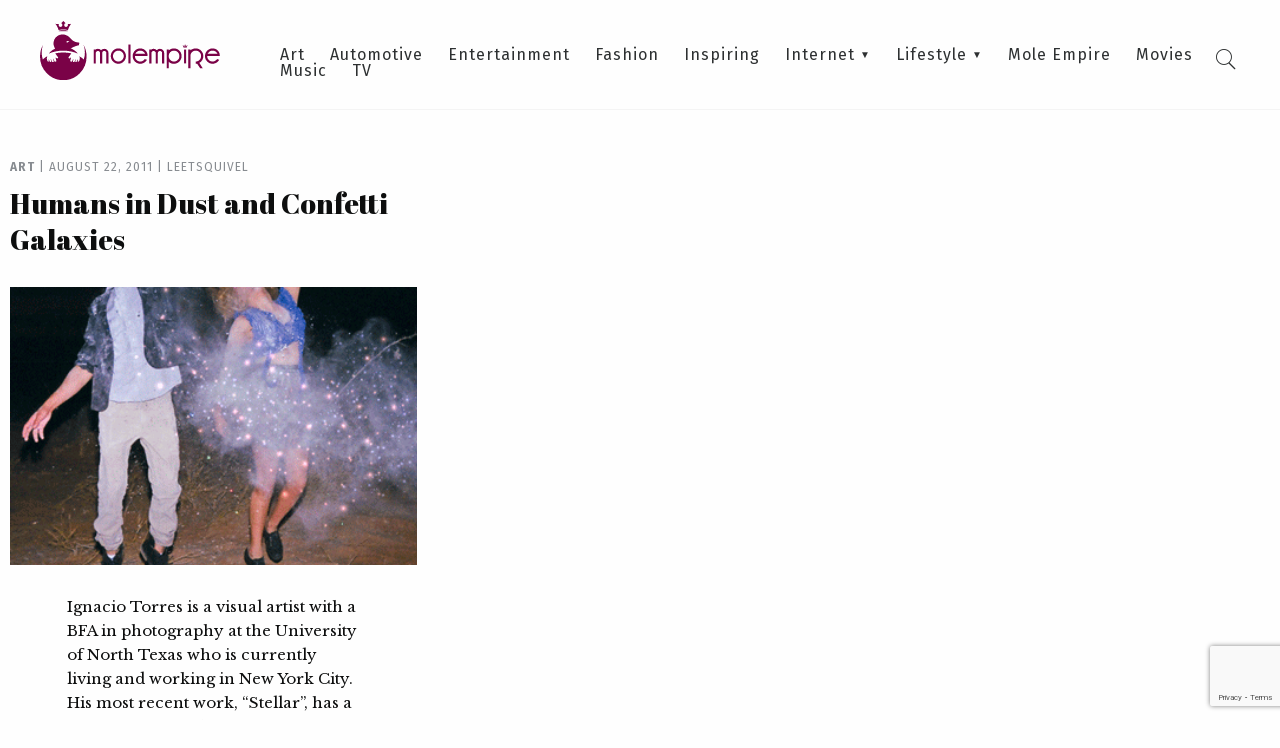

--- FILE ---
content_type: text/html; charset=UTF-8
request_url: https://molempire.com/tag/gifs/
body_size: 9149
content:
<!DOCTYPE html><html lang="en-US"><head><meta charset="UTF-8" /><meta name="viewport" content="width=device-width, initial-scale=1.0"><link media="all" href="https://molempire.com/app/cache/autoptimize/css/autoptimize_81eff7196a8e15eacafc080ac6190fd7.css" rel="stylesheet"><title>Gifs Archives - Mole Empire</title><link rel="pingback" href="https://molempire.com/wp/xmlrpc.php"/><link rel='shortcut icon' type='image/x-icon' href='https://molempire.com/app/themes/molempire/assets/images/favicon.ico' /><meta name='robots' content='index, follow, max-image-preview:large, max-snippet:-1, max-video-preview:-1' /><style>img:is([sizes="auto" i], [sizes^="auto," i]) { contain-intrinsic-size: 3000px 1500px }</style><link rel="canonical" href="https://molempire.com/tag/gifs/" /><meta property="og:locale" content="en_US" /><meta property="og:type" content="article" /><meta property="og:title" content="Gifs Archives - Mole Empire" /><meta property="og:url" content="https://molempire.com/tag/gifs/" /><meta property="og:site_name" content="Mole Empire" /><meta name="twitter:card" content="summary_large_image" /> <script type="application/ld+json" class="yoast-schema-graph">{"@context":"https://schema.org","@graph":[{"@type":"CollectionPage","@id":"https://molempire.com/tag/gifs/","url":"https://molempire.com/tag/gifs/","name":"Gifs Archives - Mole Empire","isPartOf":{"@id":"https://molempire.com/#website"},"primaryImageOfPage":{"@id":"https://molempire.com/tag/gifs/#primaryimage"},"image":{"@id":"https://molempire.com/tag/gifs/#primaryimage"},"thumbnailUrl":"https://molempire.com/app/uploads/2011/08/Ignacio_Torres_Stars_Humans_Cosmos5.gif","breadcrumb":{"@id":"https://molempire.com/tag/gifs/#breadcrumb"},"inLanguage":"en-US"},{"@type":"ImageObject","inLanguage":"en-US","@id":"https://molempire.com/tag/gifs/#primaryimage","url":"https://molempire.com/app/uploads/2011/08/Ignacio_Torres_Stars_Humans_Cosmos5.gif","contentUrl":"https://molempire.com/app/uploads/2011/08/Ignacio_Torres_Stars_Humans_Cosmos5.gif","width":345,"height":500,"caption":"Ignacio Torres Stars Humans Cosmic Matter"},{"@type":"BreadcrumbList","@id":"https://molempire.com/tag/gifs/#breadcrumb","itemListElement":[{"@type":"ListItem","position":1,"name":"Home","item":"https://molempire.com/"},{"@type":"ListItem","position":2,"name":"Gifs"}]},{"@type":"WebSite","@id":"https://molempire.com/#website","url":"https://molempire.com/","name":"Mole Empire","description":"Inspirational stories. Unconventional artists. Underground art.","potentialAction":[{"@type":"SearchAction","target":{"@type":"EntryPoint","urlTemplate":"https://molempire.com/?s={search_term_string}"},"query-input":{"@type":"PropertyValueSpecification","valueRequired":true,"valueName":"search_term_string"}}],"inLanguage":"en-US"}]}</script> <link rel='dns-prefetch' href='//fonts.googleapis.com' /><link rel="alternate" type="application/rss+xml" title="Mole Empire &raquo; Gifs Tag Feed" href="https://molempire.com/tag/gifs/feed/" /> <script type="text/javascript">window._wpemojiSettings = {"baseUrl":"https:\/\/s.w.org\/images\/core\/emoji\/16.0.1\/72x72\/","ext":".png","svgUrl":"https:\/\/s.w.org\/images\/core\/emoji\/16.0.1\/svg\/","svgExt":".svg","source":{"concatemoji":"https:\/\/molempire.com\/wp\/wp-includes\/js\/wp-emoji-release.min.js?ver=19d4aa2b35127c6b6cb10de4e7610c69"}};
/*! This file is auto-generated */
!function(s,n){var o,i,e;function c(e){try{var t={supportTests:e,timestamp:(new Date).valueOf()};sessionStorage.setItem(o,JSON.stringify(t))}catch(e){}}function p(e,t,n){e.clearRect(0,0,e.canvas.width,e.canvas.height),e.fillText(t,0,0);var t=new Uint32Array(e.getImageData(0,0,e.canvas.width,e.canvas.height).data),a=(e.clearRect(0,0,e.canvas.width,e.canvas.height),e.fillText(n,0,0),new Uint32Array(e.getImageData(0,0,e.canvas.width,e.canvas.height).data));return t.every(function(e,t){return e===a[t]})}function u(e,t){e.clearRect(0,0,e.canvas.width,e.canvas.height),e.fillText(t,0,0);for(var n=e.getImageData(16,16,1,1),a=0;a<n.data.length;a++)if(0!==n.data[a])return!1;return!0}function f(e,t,n,a){switch(t){case"flag":return n(e,"\ud83c\udff3\ufe0f\u200d\u26a7\ufe0f","\ud83c\udff3\ufe0f\u200b\u26a7\ufe0f")?!1:!n(e,"\ud83c\udde8\ud83c\uddf6","\ud83c\udde8\u200b\ud83c\uddf6")&&!n(e,"\ud83c\udff4\udb40\udc67\udb40\udc62\udb40\udc65\udb40\udc6e\udb40\udc67\udb40\udc7f","\ud83c\udff4\u200b\udb40\udc67\u200b\udb40\udc62\u200b\udb40\udc65\u200b\udb40\udc6e\u200b\udb40\udc67\u200b\udb40\udc7f");case"emoji":return!a(e,"\ud83e\udedf")}return!1}function g(e,t,n,a){var r="undefined"!=typeof WorkerGlobalScope&&self instanceof WorkerGlobalScope?new OffscreenCanvas(300,150):s.createElement("canvas"),o=r.getContext("2d",{willReadFrequently:!0}),i=(o.textBaseline="top",o.font="600 32px Arial",{});return e.forEach(function(e){i[e]=t(o,e,n,a)}),i}function t(e){var t=s.createElement("script");t.src=e,t.defer=!0,s.head.appendChild(t)}"undefined"!=typeof Promise&&(o="wpEmojiSettingsSupports",i=["flag","emoji"],n.supports={everything:!0,everythingExceptFlag:!0},e=new Promise(function(e){s.addEventListener("DOMContentLoaded",e,{once:!0})}),new Promise(function(t){var n=function(){try{var e=JSON.parse(sessionStorage.getItem(o));if("object"==typeof e&&"number"==typeof e.timestamp&&(new Date).valueOf()<e.timestamp+604800&&"object"==typeof e.supportTests)return e.supportTests}catch(e){}return null}();if(!n){if("undefined"!=typeof Worker&&"undefined"!=typeof OffscreenCanvas&&"undefined"!=typeof URL&&URL.createObjectURL&&"undefined"!=typeof Blob)try{var e="postMessage("+g.toString()+"("+[JSON.stringify(i),f.toString(),p.toString(),u.toString()].join(",")+"));",a=new Blob([e],{type:"text/javascript"}),r=new Worker(URL.createObjectURL(a),{name:"wpTestEmojiSupports"});return void(r.onmessage=function(e){c(n=e.data),r.terminate(),t(n)})}catch(e){}c(n=g(i,f,p,u))}t(n)}).then(function(e){for(var t in e)n.supports[t]=e[t],n.supports.everything=n.supports.everything&&n.supports[t],"flag"!==t&&(n.supports.everythingExceptFlag=n.supports.everythingExceptFlag&&n.supports[t]);n.supports.everythingExceptFlag=n.supports.everythingExceptFlag&&!n.supports.flag,n.DOMReady=!1,n.readyCallback=function(){n.DOMReady=!0}}).then(function(){return e}).then(function(){var e;n.supports.everything||(n.readyCallback(),(e=n.source||{}).concatemoji?t(e.concatemoji):e.wpemoji&&e.twemoji&&(t(e.twemoji),t(e.wpemoji)))}))}((window,document),window._wpemojiSettings);</script> <style id='wp-emoji-styles-inline-css' type='text/css'>img.wp-smiley, img.emoji {
		display: inline !important;
		border: none !important;
		box-shadow: none !important;
		height: 1em !important;
		width: 1em !important;
		margin: 0 0.07em !important;
		vertical-align: -0.1em !important;
		background: none !important;
		padding: 0 !important;
	}</style><style id='classic-theme-styles-inline-css' type='text/css'>/*! This file is auto-generated */
.wp-block-button__link{color:#fff;background-color:#32373c;border-radius:9999px;box-shadow:none;text-decoration:none;padding:calc(.667em + 2px) calc(1.333em + 2px);font-size:1.125em}.wp-block-file__button{background:#32373c;color:#fff;text-decoration:none}</style><style id='safe-svg-svg-icon-style-inline-css' type='text/css'>.safe-svg-cover{text-align:center}.safe-svg-cover .safe-svg-inside{display:inline-block;max-width:100%}.safe-svg-cover svg{fill:currentColor;height:100%;max-height:100%;max-width:100%;width:100%}</style><style id='global-styles-inline-css' type='text/css'>:root{--wp--preset--aspect-ratio--square: 1;--wp--preset--aspect-ratio--4-3: 4/3;--wp--preset--aspect-ratio--3-4: 3/4;--wp--preset--aspect-ratio--3-2: 3/2;--wp--preset--aspect-ratio--2-3: 2/3;--wp--preset--aspect-ratio--16-9: 16/9;--wp--preset--aspect-ratio--9-16: 9/16;--wp--preset--color--black: #000000;--wp--preset--color--cyan-bluish-gray: #abb8c3;--wp--preset--color--white: #ffffff;--wp--preset--color--pale-pink: #f78da7;--wp--preset--color--vivid-red: #cf2e2e;--wp--preset--color--luminous-vivid-orange: #ff6900;--wp--preset--color--luminous-vivid-amber: #fcb900;--wp--preset--color--light-green-cyan: #7bdcb5;--wp--preset--color--vivid-green-cyan: #00d084;--wp--preset--color--pale-cyan-blue: #8ed1fc;--wp--preset--color--vivid-cyan-blue: #0693e3;--wp--preset--color--vivid-purple: #9b51e0;--wp--preset--gradient--vivid-cyan-blue-to-vivid-purple: linear-gradient(135deg,rgba(6,147,227,1) 0%,rgb(155,81,224) 100%);--wp--preset--gradient--light-green-cyan-to-vivid-green-cyan: linear-gradient(135deg,rgb(122,220,180) 0%,rgb(0,208,130) 100%);--wp--preset--gradient--luminous-vivid-amber-to-luminous-vivid-orange: linear-gradient(135deg,rgba(252,185,0,1) 0%,rgba(255,105,0,1) 100%);--wp--preset--gradient--luminous-vivid-orange-to-vivid-red: linear-gradient(135deg,rgba(255,105,0,1) 0%,rgb(207,46,46) 100%);--wp--preset--gradient--very-light-gray-to-cyan-bluish-gray: linear-gradient(135deg,rgb(238,238,238) 0%,rgb(169,184,195) 100%);--wp--preset--gradient--cool-to-warm-spectrum: linear-gradient(135deg,rgb(74,234,220) 0%,rgb(151,120,209) 20%,rgb(207,42,186) 40%,rgb(238,44,130) 60%,rgb(251,105,98) 80%,rgb(254,248,76) 100%);--wp--preset--gradient--blush-light-purple: linear-gradient(135deg,rgb(255,206,236) 0%,rgb(152,150,240) 100%);--wp--preset--gradient--blush-bordeaux: linear-gradient(135deg,rgb(254,205,165) 0%,rgb(254,45,45) 50%,rgb(107,0,62) 100%);--wp--preset--gradient--luminous-dusk: linear-gradient(135deg,rgb(255,203,112) 0%,rgb(199,81,192) 50%,rgb(65,88,208) 100%);--wp--preset--gradient--pale-ocean: linear-gradient(135deg,rgb(255,245,203) 0%,rgb(182,227,212) 50%,rgb(51,167,181) 100%);--wp--preset--gradient--electric-grass: linear-gradient(135deg,rgb(202,248,128) 0%,rgb(113,206,126) 100%);--wp--preset--gradient--midnight: linear-gradient(135deg,rgb(2,3,129) 0%,rgb(40,116,252) 100%);--wp--preset--font-size--small: 13px;--wp--preset--font-size--medium: 20px;--wp--preset--font-size--large: 36px;--wp--preset--font-size--x-large: 42px;--wp--preset--spacing--20: 0.44rem;--wp--preset--spacing--30: 0.67rem;--wp--preset--spacing--40: 1rem;--wp--preset--spacing--50: 1.5rem;--wp--preset--spacing--60: 2.25rem;--wp--preset--spacing--70: 3.38rem;--wp--preset--spacing--80: 5.06rem;--wp--preset--shadow--natural: 6px 6px 9px rgba(0, 0, 0, 0.2);--wp--preset--shadow--deep: 12px 12px 50px rgba(0, 0, 0, 0.4);--wp--preset--shadow--sharp: 6px 6px 0px rgba(0, 0, 0, 0.2);--wp--preset--shadow--outlined: 6px 6px 0px -3px rgba(255, 255, 255, 1), 6px 6px rgba(0, 0, 0, 1);--wp--preset--shadow--crisp: 6px 6px 0px rgba(0, 0, 0, 1);}:where(.is-layout-flex){gap: 0.5em;}:where(.is-layout-grid){gap: 0.5em;}body .is-layout-flex{display: flex;}.is-layout-flex{flex-wrap: wrap;align-items: center;}.is-layout-flex > :is(*, div){margin: 0;}body .is-layout-grid{display: grid;}.is-layout-grid > :is(*, div){margin: 0;}:where(.wp-block-columns.is-layout-flex){gap: 2em;}:where(.wp-block-columns.is-layout-grid){gap: 2em;}:where(.wp-block-post-template.is-layout-flex){gap: 1.25em;}:where(.wp-block-post-template.is-layout-grid){gap: 1.25em;}.has-black-color{color: var(--wp--preset--color--black) !important;}.has-cyan-bluish-gray-color{color: var(--wp--preset--color--cyan-bluish-gray) !important;}.has-white-color{color: var(--wp--preset--color--white) !important;}.has-pale-pink-color{color: var(--wp--preset--color--pale-pink) !important;}.has-vivid-red-color{color: var(--wp--preset--color--vivid-red) !important;}.has-luminous-vivid-orange-color{color: var(--wp--preset--color--luminous-vivid-orange) !important;}.has-luminous-vivid-amber-color{color: var(--wp--preset--color--luminous-vivid-amber) !important;}.has-light-green-cyan-color{color: var(--wp--preset--color--light-green-cyan) !important;}.has-vivid-green-cyan-color{color: var(--wp--preset--color--vivid-green-cyan) !important;}.has-pale-cyan-blue-color{color: var(--wp--preset--color--pale-cyan-blue) !important;}.has-vivid-cyan-blue-color{color: var(--wp--preset--color--vivid-cyan-blue) !important;}.has-vivid-purple-color{color: var(--wp--preset--color--vivid-purple) !important;}.has-black-background-color{background-color: var(--wp--preset--color--black) !important;}.has-cyan-bluish-gray-background-color{background-color: var(--wp--preset--color--cyan-bluish-gray) !important;}.has-white-background-color{background-color: var(--wp--preset--color--white) !important;}.has-pale-pink-background-color{background-color: var(--wp--preset--color--pale-pink) !important;}.has-vivid-red-background-color{background-color: var(--wp--preset--color--vivid-red) !important;}.has-luminous-vivid-orange-background-color{background-color: var(--wp--preset--color--luminous-vivid-orange) !important;}.has-luminous-vivid-amber-background-color{background-color: var(--wp--preset--color--luminous-vivid-amber) !important;}.has-light-green-cyan-background-color{background-color: var(--wp--preset--color--light-green-cyan) !important;}.has-vivid-green-cyan-background-color{background-color: var(--wp--preset--color--vivid-green-cyan) !important;}.has-pale-cyan-blue-background-color{background-color: var(--wp--preset--color--pale-cyan-blue) !important;}.has-vivid-cyan-blue-background-color{background-color: var(--wp--preset--color--vivid-cyan-blue) !important;}.has-vivid-purple-background-color{background-color: var(--wp--preset--color--vivid-purple) !important;}.has-black-border-color{border-color: var(--wp--preset--color--black) !important;}.has-cyan-bluish-gray-border-color{border-color: var(--wp--preset--color--cyan-bluish-gray) !important;}.has-white-border-color{border-color: var(--wp--preset--color--white) !important;}.has-pale-pink-border-color{border-color: var(--wp--preset--color--pale-pink) !important;}.has-vivid-red-border-color{border-color: var(--wp--preset--color--vivid-red) !important;}.has-luminous-vivid-orange-border-color{border-color: var(--wp--preset--color--luminous-vivid-orange) !important;}.has-luminous-vivid-amber-border-color{border-color: var(--wp--preset--color--luminous-vivid-amber) !important;}.has-light-green-cyan-border-color{border-color: var(--wp--preset--color--light-green-cyan) !important;}.has-vivid-green-cyan-border-color{border-color: var(--wp--preset--color--vivid-green-cyan) !important;}.has-pale-cyan-blue-border-color{border-color: var(--wp--preset--color--pale-cyan-blue) !important;}.has-vivid-cyan-blue-border-color{border-color: var(--wp--preset--color--vivid-cyan-blue) !important;}.has-vivid-purple-border-color{border-color: var(--wp--preset--color--vivid-purple) !important;}.has-vivid-cyan-blue-to-vivid-purple-gradient-background{background: var(--wp--preset--gradient--vivid-cyan-blue-to-vivid-purple) !important;}.has-light-green-cyan-to-vivid-green-cyan-gradient-background{background: var(--wp--preset--gradient--light-green-cyan-to-vivid-green-cyan) !important;}.has-luminous-vivid-amber-to-luminous-vivid-orange-gradient-background{background: var(--wp--preset--gradient--luminous-vivid-amber-to-luminous-vivid-orange) !important;}.has-luminous-vivid-orange-to-vivid-red-gradient-background{background: var(--wp--preset--gradient--luminous-vivid-orange-to-vivid-red) !important;}.has-very-light-gray-to-cyan-bluish-gray-gradient-background{background: var(--wp--preset--gradient--very-light-gray-to-cyan-bluish-gray) !important;}.has-cool-to-warm-spectrum-gradient-background{background: var(--wp--preset--gradient--cool-to-warm-spectrum) !important;}.has-blush-light-purple-gradient-background{background: var(--wp--preset--gradient--blush-light-purple) !important;}.has-blush-bordeaux-gradient-background{background: var(--wp--preset--gradient--blush-bordeaux) !important;}.has-luminous-dusk-gradient-background{background: var(--wp--preset--gradient--luminous-dusk) !important;}.has-pale-ocean-gradient-background{background: var(--wp--preset--gradient--pale-ocean) !important;}.has-electric-grass-gradient-background{background: var(--wp--preset--gradient--electric-grass) !important;}.has-midnight-gradient-background{background: var(--wp--preset--gradient--midnight) !important;}.has-small-font-size{font-size: var(--wp--preset--font-size--small) !important;}.has-medium-font-size{font-size: var(--wp--preset--font-size--medium) !important;}.has-large-font-size{font-size: var(--wp--preset--font-size--large) !important;}.has-x-large-font-size{font-size: var(--wp--preset--font-size--x-large) !important;}
:where(.wp-block-post-template.is-layout-flex){gap: 1.25em;}:where(.wp-block-post-template.is-layout-grid){gap: 1.25em;}
:where(.wp-block-columns.is-layout-flex){gap: 2em;}:where(.wp-block-columns.is-layout-grid){gap: 2em;}
:root :where(.wp-block-pullquote){font-size: 1.5em;line-height: 1.6;}</style><link rel='stylesheet' id='molempire-google-fonts-css' href='https://fonts.googleapis.com/css?family=Abril+Fatface%7CFira+Sans%3A300%2C400%2C500%2C700%7CLibre+Baskerville&#038;ver=3.0' type='text/css' media='all' /> <script type="text/javascript" src="https://molempire.com/wp/wp-includes/js/jquery/jquery.min.js?ver=3.7.1" id="jquery-core-js"></script> <link rel="https://api.w.org/" href="https://molempire.com/wp-json/" /><link rel="alternate" title="JSON" type="application/json" href="https://molempire.com/wp-json/wp/v2/tags/1031" /><link rel="EditURI" type="application/rsd+xml" title="RSD" href="https://molempire.com/wp/xmlrpc.php?rsd" /> <script>window.dataLayer = window.dataLayer || [];
    function gtag() {
        dataLayer.push(arguments);
    }
    gtag("consent", "default", {
        ad_storage: "denied",
        ad_user_data: "denied", 
        ad_personalization: "denied",
        analytics_storage: "denied",
        functionality_storage: "denied",
        personalization_storage: "denied",
        security_storage: "granted",
        wait_for_update: 2000,
    });
    gtag("set", "ads_data_redaction", true);
    gtag("set", "url_passthrough", true);</script>  <script>(function(w,d,s,l,i){w[l]=w[l]||[];w[l].push({'gtm.start':
new Date().getTime(),event:'gtm.js'});var f=d.getElementsByTagName(s)[0],
j=d.createElement(s),dl=l!='dataLayer'?'&l='+l:'';j.async=true;j.src=
'https://www.googletagmanager.com/gtm.js?id='+i+dl;f.parentNode.insertBefore(j,f);
})(window,document,'script','dataLayer','GTM-P9MRGB5');</script>    <script id="cookieyes" type="text/javascript" src="https://cdn-cookieyes.com/client_data/6e63af28712e75c2aea3296e/script.js"></script> <link rel="icon" href="https://molempire.com/app/uploads/2016/11/cropped-cropped-Favicon-32x32.png" sizes="32x32" /><link rel="icon" href="https://molempire.com/app/uploads/2016/11/cropped-cropped-Favicon-192x192.png" sizes="192x192" /><link rel="apple-touch-icon" href="https://molempire.com/app/uploads/2016/11/cropped-cropped-Favicon-180x180.png" /><meta name="msapplication-TileImage" content="https://molempire.com/app/uploads/2016/11/cropped-cropped-Favicon-270x270.png" /></head><body class="archive tag tag-gifs tag-1031 wp-theme-molempire no-js"> <noscript><iframe src="https://www.googletagmanager.com/ns.html?id=GTM-P9MRGB5"
height="0" width="0" style="display:none;visibility:hidden"></iframe></noscript>  <script type="text/javascript">document.body.className = document.body.className.replace( 'no-js', 'js' );</script> <header id="masthead"><div id="logo"> <a href="https://molempire.com"> <img width="512" height="167" src="https://molempire.com/app/uploads/2016/11/header_logo.svg" class="attachment-full size-full" alt="" decoding="async" fetchpriority="high" /> </a></div><div class="menu-wrapper"><nav id="main-menu" role="navigation"><ul id="menu-main-menu" class="menu"><li id="menu-item-2371" class="menu-item menu-item-type-taxonomy menu-item-object-category menu-item-2371"><a href="https://molempire.com/category/art/">Art</a></li><li id="menu-item-30885" class="menu-item menu-item-type-taxonomy menu-item-object-category menu-item-30885"><a href="https://molempire.com/category/automotive/">Automotive</a></li><li id="menu-item-2372" class="menu-item menu-item-type-taxonomy menu-item-object-category menu-item-2372"><a href="https://molempire.com/category/entertainment/">Entertainment</a></li><li id="menu-item-2368" class="menu-item menu-item-type-taxonomy menu-item-object-category menu-item-2368"><a href="https://molempire.com/category/fashion/">Fashion</a></li><li id="menu-item-2374" class="menu-item menu-item-type-taxonomy menu-item-object-category menu-item-2374"><a href="https://molempire.com/category/inspiring/">Inspiring</a></li><li id="menu-item-2373" class="menu-item menu-item-type-taxonomy menu-item-object-category menu-item-has-children menu-item-2373"><a href="https://molempire.com/category/internet/">Internet</a><ul class="sub-menu"><li id="menu-item-30955" class="menu-item menu-item-type-taxonomy menu-item-object-category menu-item-30955"><a href="https://molempire.com/category/crypto/">Crypto</a></li><li id="menu-item-28162" class="menu-item menu-item-type-taxonomy menu-item-object-category menu-item-28162"><a href="https://molempire.com/category/gaming/">Gaming</a></li></ul></li><li id="menu-item-2370" class="menu-item menu-item-type-taxonomy menu-item-object-category menu-item-has-children menu-item-2370"><a href="https://molempire.com/category/lifestyle/">Lifestyle</a><ul class="sub-menu"><li id="menu-item-30958" class="menu-item menu-item-type-taxonomy menu-item-object-category menu-item-30958"><a href="https://molempire.com/category/finance/">Finance</a></li><li id="menu-item-30960" class="menu-item menu-item-type-taxonomy menu-item-object-category menu-item-30960"><a href="https://molempire.com/category/health-and-fitness/">Health and Fitness</a></li><li id="menu-item-30962" class="menu-item menu-item-type-taxonomy menu-item-object-category menu-item-30962"><a href="https://molempire.com/category/insurance/">Insurance</a></li><li id="menu-item-30968" class="menu-item menu-item-type-taxonomy menu-item-object-category menu-item-30968"><a href="https://molempire.com/category/real-estate/">Real Estate</a></li></ul></li><li id="menu-item-30886" class="menu-item menu-item-type-taxonomy menu-item-object-category menu-item-30886"><a href="https://molempire.com/category/molempire/">Mole Empire</a></li><li id="menu-item-2369" class="menu-item menu-item-type-taxonomy menu-item-object-category menu-item-2369"><a href="https://molempire.com/category/movies/">Movies</a></li><li id="menu-item-2914" class="menu-item menu-item-type-taxonomy menu-item-object-category menu-item-2914"><a href="https://molempire.com/category/music/">Music</a></li><li id="menu-item-28684" class="menu-item menu-item-type-taxonomy menu-item-object-category menu-item-28684"><a href="https://molempire.com/category/tv/">TV</a></li></ul></nav></div><div id="searchbox"><form method="get" id="searchform" class="searchform" action="https://molempire.com/"> <input type="text" name="s" id="s" data-nonce="f8a74b0844" placeholder="Press enter to search" /> <input type="submit" id="searchsubmit" value="Search" /></form><div class="search-icon-toggle"><i class="icon-search"></i><i class="icon-cross"></i></div></div></header> <a class="menu-toggle" href="#"> <span></span> <span></span> <span></span> </a><div class="mobile-menu"><div class="top-devider"></div><nav id="main-menu-mobile" role="navigation"><ul id="menu-main-menu-1" class="menu"><li class="menu-item menu-item-type-taxonomy menu-item-object-category menu-item-2371"><a href="https://molempire.com/category/art/">Art</a></li><li class="menu-item menu-item-type-taxonomy menu-item-object-category menu-item-30885"><a href="https://molempire.com/category/automotive/">Automotive</a></li><li class="menu-item menu-item-type-taxonomy menu-item-object-category menu-item-2372"><a href="https://molempire.com/category/entertainment/">Entertainment</a></li><li class="menu-item menu-item-type-taxonomy menu-item-object-category menu-item-2368"><a href="https://molempire.com/category/fashion/">Fashion</a></li><li class="menu-item menu-item-type-taxonomy menu-item-object-category menu-item-2374"><a href="https://molempire.com/category/inspiring/">Inspiring</a></li><li class="menu-item menu-item-type-taxonomy menu-item-object-category menu-item-has-children menu-item-2373"><a href="https://molempire.com/category/internet/">Internet</a><ul class="sub-menu"><li class="menu-item menu-item-type-taxonomy menu-item-object-category menu-item-30955"><a href="https://molempire.com/category/crypto/">Crypto</a></li><li class="menu-item menu-item-type-taxonomy menu-item-object-category menu-item-28162"><a href="https://molempire.com/category/gaming/">Gaming</a></li></ul></li><li class="menu-item menu-item-type-taxonomy menu-item-object-category menu-item-has-children menu-item-2370"><a href="https://molempire.com/category/lifestyle/">Lifestyle</a><ul class="sub-menu"><li class="menu-item menu-item-type-taxonomy menu-item-object-category menu-item-30958"><a href="https://molempire.com/category/finance/">Finance</a></li><li class="menu-item menu-item-type-taxonomy menu-item-object-category menu-item-30960"><a href="https://molempire.com/category/health-and-fitness/">Health and Fitness</a></li><li class="menu-item menu-item-type-taxonomy menu-item-object-category menu-item-30962"><a href="https://molempire.com/category/insurance/">Insurance</a></li><li class="menu-item menu-item-type-taxonomy menu-item-object-category menu-item-30968"><a href="https://molempire.com/category/real-estate/">Real Estate</a></li></ul></li><li class="menu-item menu-item-type-taxonomy menu-item-object-category menu-item-30886"><a href="https://molempire.com/category/molempire/">Mole Empire</a></li><li class="menu-item menu-item-type-taxonomy menu-item-object-category menu-item-2369"><a href="https://molempire.com/category/movies/">Movies</a></li><li class="menu-item menu-item-type-taxonomy menu-item-object-category menu-item-2914"><a href="https://molempire.com/category/music/">Music</a></li><li class="menu-item menu-item-type-taxonomy menu-item-object-category menu-item-28684"><a href="https://molempire.com/category/tv/">TV</a></li></ul></nav></div><div class="light-overlay"> <img id="search-throbber" class="hide" src="https://molempire.com/app/themes/molempire/assets/images/throbber.gif" /><div id="search-results"></div></div><div id="main"><div class="row"><div class="small-24 column"><div class="articles" data-nonce="84f8f75649" data-offset="12" data-tag="is_archive"><div class="row small-collapse medium-uncollapse main-articles-listing" data-equalizer="articles" data-equalize-by-row="true" data-equalize-on-stack="true"><section class="small-24 medium-12 large-8 column end"><div class="large-article"><div class="article-details"><div class="article-meta"> <a href="https://molempire.com/category/art/" class="category-tag">Art</a> <span class="vertical-devider">|</span> <span class="date-tag">August 22, 2011</span> <span class="vertical-devider">|</span> <a href="https://molempire.com/author/leetsquivel/" class="author-tag">Leetsquivel</a></div><h2 data-equalizer-watch="articles"><a href="https://molempire.com/2011/08/22/humans-in-dust-and-confetti-galaxies/">Humans in Dust and Confetti Galaxies</a></h2></div> <a href="https://molempire.com/2011/08/22/humans-in-dust-and-confetti-galaxies/" class="image-wrapper"><div class="article-image" style="background: url('https://molempire.com/app/uploads/2011/08/Ignacio_Torres_Stars_Humans_Cosmos5.gif') center center no-repeat transparent; -moz-background-size-cover; -webkit-background-size: cover; background-size: cover;"></div></a><div class="article-excerpt"><p>Ignacio Torres is a visual artist with a BFA in photography at the University of North Texas who is currently living and working in New York City. His most recent work, &#8220;Stellar&#8221;, has a creative approach on man&#8217;s relationship with the cosmos, illustrated in simple animated gifs. This project began from the theory that humans&#8230;</p></div> <a class="article-read-more" href="https://molempire.com/2011/08/22/humans-in-dust-and-confetti-galaxies/">Read more</a></div></section></div></div><div class="load-more-wrapper"> <a href="#" id="load-more-button" class="button load-more-button">Load more posts</a> <img id="load-more-throbber" class="hide" src="https://molempire.com/app/themes/molempire/assets/images/throbber.gif" /></div></div></div></div><footer id="colophon" ><div class="row collapse medium-uncollapse"><div class="small-24 column"> <a class="logo" href="https://molempire.com"><img width="407" height="511" src="https://molempire.com/app/uploads/2016/11/footer_logo.svg" class="attachment-full size-full" alt="" decoding="async" loading="lazy" /></a><nav id="footer-menu" role="navigation"><ul id="menu-footer-menu" class="menu"><li id="menu-item-26614" class="menu-item menu-item-type-post_type menu-item-object-page menu-item-26614"><a href="https://molempire.com/about-mole-empire/">About</a></li><li id="menu-item-26616" class="menu-item menu-item-type-post_type menu-item-object-page menu-item-26616"><a href="https://molempire.com/contact-us-send-tips/">Contact Us / Submit Art</a></li><li id="menu-item-26617" class="menu-item menu-item-type-post_type menu-item-object-page menu-item-26617"><a href="https://molempire.com/disclaimer/">Disclaimer</a></li><li id="menu-item-26618" class="menu-item menu-item-type-post_type menu-item-object-page menu-item-26618"><a href="https://molempire.com/testimonials/">Testimonials</a></li></ul></nav></div></div><div class="colophon"><div class="row collapse"><div class="small-24 column"><div class="copyright"> &copy; Mole Empire 2025. All rights reserved.</div><div class="hosted"> Hosted by <a target="_blank" rel="nofollow" href="http://dreamproduction.com">Dream Production</a></div></div></div></div></footer> <script type="speculationrules">{"prefetch":[{"source":"document","where":{"and":[{"href_matches":"\/*"},{"not":{"href_matches":["\/wp\/wp-*.php","\/wp\/wp-admin\/*","\/app\/uploads\/*","\/app\/*","\/app\/plugins\/*","\/app\/themes\/molempire\/*","\/*\\?(.+)"]}},{"not":{"selector_matches":"a[rel~=\"nofollow\"]"}},{"not":{"selector_matches":".no-prefetch, .no-prefetch a"}}]},"eagerness":"conservative"}]}</script>  <script type="text/javascript">var sbiajaxurl = "https://molempire.com/wp/wp-admin/admin-ajax.php";</script> <script type="text/javascript" src="https://molempire.com/wp/wp-includes/js/dist/hooks.min.js?ver=4d63a3d491d11ffd8ac6" id="wp-hooks-js"></script> <script type="text/javascript" src="https://molempire.com/wp/wp-includes/js/dist/i18n.min.js?ver=5e580eb46a90c2b997e6" id="wp-i18n-js"></script> <script type="text/javascript" id="wp-i18n-js-after">wp.i18n.setLocaleData( { 'text direction\u0004ltr': [ 'ltr' ] } );</script> <script type="text/javascript" id="contact-form-7-js-before">var wpcf7 = {
    "api": {
        "root": "https:\/\/molempire.com\/wp-json\/",
        "namespace": "contact-form-7\/v1"
    }
};</script> <script type="text/javascript" id="ppress-frontend-script-js-extra">var pp_ajax_form = {"ajaxurl":"https:\/\/molempire.com\/wp\/wp-admin\/admin-ajax.php","confirm_delete":"Are you sure?","deleting_text":"Deleting...","deleting_error":"An error occurred. Please try again.","nonce":"16f67cd8a6","disable_ajax_form":"false","is_checkout":"0","is_checkout_tax_enabled":"0","is_checkout_autoscroll_enabled":"true"};</script> <script type="text/javascript" id="molempire-all-js-extra">var ajax_object = {"ajax_url":"https:\/\/molempire.com\/wp\/wp-admin\/admin-ajax.php"};</script> <script type="text/javascript" src="https://www.google.com/recaptcha/api.js?render=6LfF2qkoAAAAADYTY-Bw4uWdcg8_rhJZbQyhGHKv&amp;ver=3.0" id="google-recaptcha-js"></script> <script type="text/javascript" src="https://molempire.com/wp/wp-includes/js/dist/vendor/wp-polyfill.min.js?ver=3.15.0" id="wp-polyfill-js"></script> <script type="text/javascript" id="wpcf7-recaptcha-js-before">var wpcf7_recaptcha = {
    "sitekey": "6LfF2qkoAAAAADYTY-Bw4uWdcg8_rhJZbQyhGHKv",
    "actions": {
        "homepage": "homepage",
        "contactform": "contactform"
    }
};</script> <script defer src="https://molempire.com/app/cache/autoptimize/js/autoptimize_5f5101bdc329d677186c0e1c62a273b8.js"></script></body></html>

--- FILE ---
content_type: text/html; charset=utf-8
request_url: https://www.google.com/recaptcha/api2/anchor?ar=1&k=6LfF2qkoAAAAADYTY-Bw4uWdcg8_rhJZbQyhGHKv&co=aHR0cHM6Ly9tb2xlbXBpcmUuY29tOjQ0Mw..&hl=en&v=7gg7H51Q-naNfhmCP3_R47ho&size=invisible&anchor-ms=20000&execute-ms=30000&cb=frl4agqyhjh0
body_size: 48466
content:
<!DOCTYPE HTML><html dir="ltr" lang="en"><head><meta http-equiv="Content-Type" content="text/html; charset=UTF-8">
<meta http-equiv="X-UA-Compatible" content="IE=edge">
<title>reCAPTCHA</title>
<style type="text/css">
/* cyrillic-ext */
@font-face {
  font-family: 'Roboto';
  font-style: normal;
  font-weight: 400;
  font-stretch: 100%;
  src: url(//fonts.gstatic.com/s/roboto/v48/KFO7CnqEu92Fr1ME7kSn66aGLdTylUAMa3GUBHMdazTgWw.woff2) format('woff2');
  unicode-range: U+0460-052F, U+1C80-1C8A, U+20B4, U+2DE0-2DFF, U+A640-A69F, U+FE2E-FE2F;
}
/* cyrillic */
@font-face {
  font-family: 'Roboto';
  font-style: normal;
  font-weight: 400;
  font-stretch: 100%;
  src: url(//fonts.gstatic.com/s/roboto/v48/KFO7CnqEu92Fr1ME7kSn66aGLdTylUAMa3iUBHMdazTgWw.woff2) format('woff2');
  unicode-range: U+0301, U+0400-045F, U+0490-0491, U+04B0-04B1, U+2116;
}
/* greek-ext */
@font-face {
  font-family: 'Roboto';
  font-style: normal;
  font-weight: 400;
  font-stretch: 100%;
  src: url(//fonts.gstatic.com/s/roboto/v48/KFO7CnqEu92Fr1ME7kSn66aGLdTylUAMa3CUBHMdazTgWw.woff2) format('woff2');
  unicode-range: U+1F00-1FFF;
}
/* greek */
@font-face {
  font-family: 'Roboto';
  font-style: normal;
  font-weight: 400;
  font-stretch: 100%;
  src: url(//fonts.gstatic.com/s/roboto/v48/KFO7CnqEu92Fr1ME7kSn66aGLdTylUAMa3-UBHMdazTgWw.woff2) format('woff2');
  unicode-range: U+0370-0377, U+037A-037F, U+0384-038A, U+038C, U+038E-03A1, U+03A3-03FF;
}
/* math */
@font-face {
  font-family: 'Roboto';
  font-style: normal;
  font-weight: 400;
  font-stretch: 100%;
  src: url(//fonts.gstatic.com/s/roboto/v48/KFO7CnqEu92Fr1ME7kSn66aGLdTylUAMawCUBHMdazTgWw.woff2) format('woff2');
  unicode-range: U+0302-0303, U+0305, U+0307-0308, U+0310, U+0312, U+0315, U+031A, U+0326-0327, U+032C, U+032F-0330, U+0332-0333, U+0338, U+033A, U+0346, U+034D, U+0391-03A1, U+03A3-03A9, U+03B1-03C9, U+03D1, U+03D5-03D6, U+03F0-03F1, U+03F4-03F5, U+2016-2017, U+2034-2038, U+203C, U+2040, U+2043, U+2047, U+2050, U+2057, U+205F, U+2070-2071, U+2074-208E, U+2090-209C, U+20D0-20DC, U+20E1, U+20E5-20EF, U+2100-2112, U+2114-2115, U+2117-2121, U+2123-214F, U+2190, U+2192, U+2194-21AE, U+21B0-21E5, U+21F1-21F2, U+21F4-2211, U+2213-2214, U+2216-22FF, U+2308-230B, U+2310, U+2319, U+231C-2321, U+2336-237A, U+237C, U+2395, U+239B-23B7, U+23D0, U+23DC-23E1, U+2474-2475, U+25AF, U+25B3, U+25B7, U+25BD, U+25C1, U+25CA, U+25CC, U+25FB, U+266D-266F, U+27C0-27FF, U+2900-2AFF, U+2B0E-2B11, U+2B30-2B4C, U+2BFE, U+3030, U+FF5B, U+FF5D, U+1D400-1D7FF, U+1EE00-1EEFF;
}
/* symbols */
@font-face {
  font-family: 'Roboto';
  font-style: normal;
  font-weight: 400;
  font-stretch: 100%;
  src: url(//fonts.gstatic.com/s/roboto/v48/KFO7CnqEu92Fr1ME7kSn66aGLdTylUAMaxKUBHMdazTgWw.woff2) format('woff2');
  unicode-range: U+0001-000C, U+000E-001F, U+007F-009F, U+20DD-20E0, U+20E2-20E4, U+2150-218F, U+2190, U+2192, U+2194-2199, U+21AF, U+21E6-21F0, U+21F3, U+2218-2219, U+2299, U+22C4-22C6, U+2300-243F, U+2440-244A, U+2460-24FF, U+25A0-27BF, U+2800-28FF, U+2921-2922, U+2981, U+29BF, U+29EB, U+2B00-2BFF, U+4DC0-4DFF, U+FFF9-FFFB, U+10140-1018E, U+10190-1019C, U+101A0, U+101D0-101FD, U+102E0-102FB, U+10E60-10E7E, U+1D2C0-1D2D3, U+1D2E0-1D37F, U+1F000-1F0FF, U+1F100-1F1AD, U+1F1E6-1F1FF, U+1F30D-1F30F, U+1F315, U+1F31C, U+1F31E, U+1F320-1F32C, U+1F336, U+1F378, U+1F37D, U+1F382, U+1F393-1F39F, U+1F3A7-1F3A8, U+1F3AC-1F3AF, U+1F3C2, U+1F3C4-1F3C6, U+1F3CA-1F3CE, U+1F3D4-1F3E0, U+1F3ED, U+1F3F1-1F3F3, U+1F3F5-1F3F7, U+1F408, U+1F415, U+1F41F, U+1F426, U+1F43F, U+1F441-1F442, U+1F444, U+1F446-1F449, U+1F44C-1F44E, U+1F453, U+1F46A, U+1F47D, U+1F4A3, U+1F4B0, U+1F4B3, U+1F4B9, U+1F4BB, U+1F4BF, U+1F4C8-1F4CB, U+1F4D6, U+1F4DA, U+1F4DF, U+1F4E3-1F4E6, U+1F4EA-1F4ED, U+1F4F7, U+1F4F9-1F4FB, U+1F4FD-1F4FE, U+1F503, U+1F507-1F50B, U+1F50D, U+1F512-1F513, U+1F53E-1F54A, U+1F54F-1F5FA, U+1F610, U+1F650-1F67F, U+1F687, U+1F68D, U+1F691, U+1F694, U+1F698, U+1F6AD, U+1F6B2, U+1F6B9-1F6BA, U+1F6BC, U+1F6C6-1F6CF, U+1F6D3-1F6D7, U+1F6E0-1F6EA, U+1F6F0-1F6F3, U+1F6F7-1F6FC, U+1F700-1F7FF, U+1F800-1F80B, U+1F810-1F847, U+1F850-1F859, U+1F860-1F887, U+1F890-1F8AD, U+1F8B0-1F8BB, U+1F8C0-1F8C1, U+1F900-1F90B, U+1F93B, U+1F946, U+1F984, U+1F996, U+1F9E9, U+1FA00-1FA6F, U+1FA70-1FA7C, U+1FA80-1FA89, U+1FA8F-1FAC6, U+1FACE-1FADC, U+1FADF-1FAE9, U+1FAF0-1FAF8, U+1FB00-1FBFF;
}
/* vietnamese */
@font-face {
  font-family: 'Roboto';
  font-style: normal;
  font-weight: 400;
  font-stretch: 100%;
  src: url(//fonts.gstatic.com/s/roboto/v48/KFO7CnqEu92Fr1ME7kSn66aGLdTylUAMa3OUBHMdazTgWw.woff2) format('woff2');
  unicode-range: U+0102-0103, U+0110-0111, U+0128-0129, U+0168-0169, U+01A0-01A1, U+01AF-01B0, U+0300-0301, U+0303-0304, U+0308-0309, U+0323, U+0329, U+1EA0-1EF9, U+20AB;
}
/* latin-ext */
@font-face {
  font-family: 'Roboto';
  font-style: normal;
  font-weight: 400;
  font-stretch: 100%;
  src: url(//fonts.gstatic.com/s/roboto/v48/KFO7CnqEu92Fr1ME7kSn66aGLdTylUAMa3KUBHMdazTgWw.woff2) format('woff2');
  unicode-range: U+0100-02BA, U+02BD-02C5, U+02C7-02CC, U+02CE-02D7, U+02DD-02FF, U+0304, U+0308, U+0329, U+1D00-1DBF, U+1E00-1E9F, U+1EF2-1EFF, U+2020, U+20A0-20AB, U+20AD-20C0, U+2113, U+2C60-2C7F, U+A720-A7FF;
}
/* latin */
@font-face {
  font-family: 'Roboto';
  font-style: normal;
  font-weight: 400;
  font-stretch: 100%;
  src: url(//fonts.gstatic.com/s/roboto/v48/KFO7CnqEu92Fr1ME7kSn66aGLdTylUAMa3yUBHMdazQ.woff2) format('woff2');
  unicode-range: U+0000-00FF, U+0131, U+0152-0153, U+02BB-02BC, U+02C6, U+02DA, U+02DC, U+0304, U+0308, U+0329, U+2000-206F, U+20AC, U+2122, U+2191, U+2193, U+2212, U+2215, U+FEFF, U+FFFD;
}
/* cyrillic-ext */
@font-face {
  font-family: 'Roboto';
  font-style: normal;
  font-weight: 500;
  font-stretch: 100%;
  src: url(//fonts.gstatic.com/s/roboto/v48/KFO7CnqEu92Fr1ME7kSn66aGLdTylUAMa3GUBHMdazTgWw.woff2) format('woff2');
  unicode-range: U+0460-052F, U+1C80-1C8A, U+20B4, U+2DE0-2DFF, U+A640-A69F, U+FE2E-FE2F;
}
/* cyrillic */
@font-face {
  font-family: 'Roboto';
  font-style: normal;
  font-weight: 500;
  font-stretch: 100%;
  src: url(//fonts.gstatic.com/s/roboto/v48/KFO7CnqEu92Fr1ME7kSn66aGLdTylUAMa3iUBHMdazTgWw.woff2) format('woff2');
  unicode-range: U+0301, U+0400-045F, U+0490-0491, U+04B0-04B1, U+2116;
}
/* greek-ext */
@font-face {
  font-family: 'Roboto';
  font-style: normal;
  font-weight: 500;
  font-stretch: 100%;
  src: url(//fonts.gstatic.com/s/roboto/v48/KFO7CnqEu92Fr1ME7kSn66aGLdTylUAMa3CUBHMdazTgWw.woff2) format('woff2');
  unicode-range: U+1F00-1FFF;
}
/* greek */
@font-face {
  font-family: 'Roboto';
  font-style: normal;
  font-weight: 500;
  font-stretch: 100%;
  src: url(//fonts.gstatic.com/s/roboto/v48/KFO7CnqEu92Fr1ME7kSn66aGLdTylUAMa3-UBHMdazTgWw.woff2) format('woff2');
  unicode-range: U+0370-0377, U+037A-037F, U+0384-038A, U+038C, U+038E-03A1, U+03A3-03FF;
}
/* math */
@font-face {
  font-family: 'Roboto';
  font-style: normal;
  font-weight: 500;
  font-stretch: 100%;
  src: url(//fonts.gstatic.com/s/roboto/v48/KFO7CnqEu92Fr1ME7kSn66aGLdTylUAMawCUBHMdazTgWw.woff2) format('woff2');
  unicode-range: U+0302-0303, U+0305, U+0307-0308, U+0310, U+0312, U+0315, U+031A, U+0326-0327, U+032C, U+032F-0330, U+0332-0333, U+0338, U+033A, U+0346, U+034D, U+0391-03A1, U+03A3-03A9, U+03B1-03C9, U+03D1, U+03D5-03D6, U+03F0-03F1, U+03F4-03F5, U+2016-2017, U+2034-2038, U+203C, U+2040, U+2043, U+2047, U+2050, U+2057, U+205F, U+2070-2071, U+2074-208E, U+2090-209C, U+20D0-20DC, U+20E1, U+20E5-20EF, U+2100-2112, U+2114-2115, U+2117-2121, U+2123-214F, U+2190, U+2192, U+2194-21AE, U+21B0-21E5, U+21F1-21F2, U+21F4-2211, U+2213-2214, U+2216-22FF, U+2308-230B, U+2310, U+2319, U+231C-2321, U+2336-237A, U+237C, U+2395, U+239B-23B7, U+23D0, U+23DC-23E1, U+2474-2475, U+25AF, U+25B3, U+25B7, U+25BD, U+25C1, U+25CA, U+25CC, U+25FB, U+266D-266F, U+27C0-27FF, U+2900-2AFF, U+2B0E-2B11, U+2B30-2B4C, U+2BFE, U+3030, U+FF5B, U+FF5D, U+1D400-1D7FF, U+1EE00-1EEFF;
}
/* symbols */
@font-face {
  font-family: 'Roboto';
  font-style: normal;
  font-weight: 500;
  font-stretch: 100%;
  src: url(//fonts.gstatic.com/s/roboto/v48/KFO7CnqEu92Fr1ME7kSn66aGLdTylUAMaxKUBHMdazTgWw.woff2) format('woff2');
  unicode-range: U+0001-000C, U+000E-001F, U+007F-009F, U+20DD-20E0, U+20E2-20E4, U+2150-218F, U+2190, U+2192, U+2194-2199, U+21AF, U+21E6-21F0, U+21F3, U+2218-2219, U+2299, U+22C4-22C6, U+2300-243F, U+2440-244A, U+2460-24FF, U+25A0-27BF, U+2800-28FF, U+2921-2922, U+2981, U+29BF, U+29EB, U+2B00-2BFF, U+4DC0-4DFF, U+FFF9-FFFB, U+10140-1018E, U+10190-1019C, U+101A0, U+101D0-101FD, U+102E0-102FB, U+10E60-10E7E, U+1D2C0-1D2D3, U+1D2E0-1D37F, U+1F000-1F0FF, U+1F100-1F1AD, U+1F1E6-1F1FF, U+1F30D-1F30F, U+1F315, U+1F31C, U+1F31E, U+1F320-1F32C, U+1F336, U+1F378, U+1F37D, U+1F382, U+1F393-1F39F, U+1F3A7-1F3A8, U+1F3AC-1F3AF, U+1F3C2, U+1F3C4-1F3C6, U+1F3CA-1F3CE, U+1F3D4-1F3E0, U+1F3ED, U+1F3F1-1F3F3, U+1F3F5-1F3F7, U+1F408, U+1F415, U+1F41F, U+1F426, U+1F43F, U+1F441-1F442, U+1F444, U+1F446-1F449, U+1F44C-1F44E, U+1F453, U+1F46A, U+1F47D, U+1F4A3, U+1F4B0, U+1F4B3, U+1F4B9, U+1F4BB, U+1F4BF, U+1F4C8-1F4CB, U+1F4D6, U+1F4DA, U+1F4DF, U+1F4E3-1F4E6, U+1F4EA-1F4ED, U+1F4F7, U+1F4F9-1F4FB, U+1F4FD-1F4FE, U+1F503, U+1F507-1F50B, U+1F50D, U+1F512-1F513, U+1F53E-1F54A, U+1F54F-1F5FA, U+1F610, U+1F650-1F67F, U+1F687, U+1F68D, U+1F691, U+1F694, U+1F698, U+1F6AD, U+1F6B2, U+1F6B9-1F6BA, U+1F6BC, U+1F6C6-1F6CF, U+1F6D3-1F6D7, U+1F6E0-1F6EA, U+1F6F0-1F6F3, U+1F6F7-1F6FC, U+1F700-1F7FF, U+1F800-1F80B, U+1F810-1F847, U+1F850-1F859, U+1F860-1F887, U+1F890-1F8AD, U+1F8B0-1F8BB, U+1F8C0-1F8C1, U+1F900-1F90B, U+1F93B, U+1F946, U+1F984, U+1F996, U+1F9E9, U+1FA00-1FA6F, U+1FA70-1FA7C, U+1FA80-1FA89, U+1FA8F-1FAC6, U+1FACE-1FADC, U+1FADF-1FAE9, U+1FAF0-1FAF8, U+1FB00-1FBFF;
}
/* vietnamese */
@font-face {
  font-family: 'Roboto';
  font-style: normal;
  font-weight: 500;
  font-stretch: 100%;
  src: url(//fonts.gstatic.com/s/roboto/v48/KFO7CnqEu92Fr1ME7kSn66aGLdTylUAMa3OUBHMdazTgWw.woff2) format('woff2');
  unicode-range: U+0102-0103, U+0110-0111, U+0128-0129, U+0168-0169, U+01A0-01A1, U+01AF-01B0, U+0300-0301, U+0303-0304, U+0308-0309, U+0323, U+0329, U+1EA0-1EF9, U+20AB;
}
/* latin-ext */
@font-face {
  font-family: 'Roboto';
  font-style: normal;
  font-weight: 500;
  font-stretch: 100%;
  src: url(//fonts.gstatic.com/s/roboto/v48/KFO7CnqEu92Fr1ME7kSn66aGLdTylUAMa3KUBHMdazTgWw.woff2) format('woff2');
  unicode-range: U+0100-02BA, U+02BD-02C5, U+02C7-02CC, U+02CE-02D7, U+02DD-02FF, U+0304, U+0308, U+0329, U+1D00-1DBF, U+1E00-1E9F, U+1EF2-1EFF, U+2020, U+20A0-20AB, U+20AD-20C0, U+2113, U+2C60-2C7F, U+A720-A7FF;
}
/* latin */
@font-face {
  font-family: 'Roboto';
  font-style: normal;
  font-weight: 500;
  font-stretch: 100%;
  src: url(//fonts.gstatic.com/s/roboto/v48/KFO7CnqEu92Fr1ME7kSn66aGLdTylUAMa3yUBHMdazQ.woff2) format('woff2');
  unicode-range: U+0000-00FF, U+0131, U+0152-0153, U+02BB-02BC, U+02C6, U+02DA, U+02DC, U+0304, U+0308, U+0329, U+2000-206F, U+20AC, U+2122, U+2191, U+2193, U+2212, U+2215, U+FEFF, U+FFFD;
}
/* cyrillic-ext */
@font-face {
  font-family: 'Roboto';
  font-style: normal;
  font-weight: 900;
  font-stretch: 100%;
  src: url(//fonts.gstatic.com/s/roboto/v48/KFO7CnqEu92Fr1ME7kSn66aGLdTylUAMa3GUBHMdazTgWw.woff2) format('woff2');
  unicode-range: U+0460-052F, U+1C80-1C8A, U+20B4, U+2DE0-2DFF, U+A640-A69F, U+FE2E-FE2F;
}
/* cyrillic */
@font-face {
  font-family: 'Roboto';
  font-style: normal;
  font-weight: 900;
  font-stretch: 100%;
  src: url(//fonts.gstatic.com/s/roboto/v48/KFO7CnqEu92Fr1ME7kSn66aGLdTylUAMa3iUBHMdazTgWw.woff2) format('woff2');
  unicode-range: U+0301, U+0400-045F, U+0490-0491, U+04B0-04B1, U+2116;
}
/* greek-ext */
@font-face {
  font-family: 'Roboto';
  font-style: normal;
  font-weight: 900;
  font-stretch: 100%;
  src: url(//fonts.gstatic.com/s/roboto/v48/KFO7CnqEu92Fr1ME7kSn66aGLdTylUAMa3CUBHMdazTgWw.woff2) format('woff2');
  unicode-range: U+1F00-1FFF;
}
/* greek */
@font-face {
  font-family: 'Roboto';
  font-style: normal;
  font-weight: 900;
  font-stretch: 100%;
  src: url(//fonts.gstatic.com/s/roboto/v48/KFO7CnqEu92Fr1ME7kSn66aGLdTylUAMa3-UBHMdazTgWw.woff2) format('woff2');
  unicode-range: U+0370-0377, U+037A-037F, U+0384-038A, U+038C, U+038E-03A1, U+03A3-03FF;
}
/* math */
@font-face {
  font-family: 'Roboto';
  font-style: normal;
  font-weight: 900;
  font-stretch: 100%;
  src: url(//fonts.gstatic.com/s/roboto/v48/KFO7CnqEu92Fr1ME7kSn66aGLdTylUAMawCUBHMdazTgWw.woff2) format('woff2');
  unicode-range: U+0302-0303, U+0305, U+0307-0308, U+0310, U+0312, U+0315, U+031A, U+0326-0327, U+032C, U+032F-0330, U+0332-0333, U+0338, U+033A, U+0346, U+034D, U+0391-03A1, U+03A3-03A9, U+03B1-03C9, U+03D1, U+03D5-03D6, U+03F0-03F1, U+03F4-03F5, U+2016-2017, U+2034-2038, U+203C, U+2040, U+2043, U+2047, U+2050, U+2057, U+205F, U+2070-2071, U+2074-208E, U+2090-209C, U+20D0-20DC, U+20E1, U+20E5-20EF, U+2100-2112, U+2114-2115, U+2117-2121, U+2123-214F, U+2190, U+2192, U+2194-21AE, U+21B0-21E5, U+21F1-21F2, U+21F4-2211, U+2213-2214, U+2216-22FF, U+2308-230B, U+2310, U+2319, U+231C-2321, U+2336-237A, U+237C, U+2395, U+239B-23B7, U+23D0, U+23DC-23E1, U+2474-2475, U+25AF, U+25B3, U+25B7, U+25BD, U+25C1, U+25CA, U+25CC, U+25FB, U+266D-266F, U+27C0-27FF, U+2900-2AFF, U+2B0E-2B11, U+2B30-2B4C, U+2BFE, U+3030, U+FF5B, U+FF5D, U+1D400-1D7FF, U+1EE00-1EEFF;
}
/* symbols */
@font-face {
  font-family: 'Roboto';
  font-style: normal;
  font-weight: 900;
  font-stretch: 100%;
  src: url(//fonts.gstatic.com/s/roboto/v48/KFO7CnqEu92Fr1ME7kSn66aGLdTylUAMaxKUBHMdazTgWw.woff2) format('woff2');
  unicode-range: U+0001-000C, U+000E-001F, U+007F-009F, U+20DD-20E0, U+20E2-20E4, U+2150-218F, U+2190, U+2192, U+2194-2199, U+21AF, U+21E6-21F0, U+21F3, U+2218-2219, U+2299, U+22C4-22C6, U+2300-243F, U+2440-244A, U+2460-24FF, U+25A0-27BF, U+2800-28FF, U+2921-2922, U+2981, U+29BF, U+29EB, U+2B00-2BFF, U+4DC0-4DFF, U+FFF9-FFFB, U+10140-1018E, U+10190-1019C, U+101A0, U+101D0-101FD, U+102E0-102FB, U+10E60-10E7E, U+1D2C0-1D2D3, U+1D2E0-1D37F, U+1F000-1F0FF, U+1F100-1F1AD, U+1F1E6-1F1FF, U+1F30D-1F30F, U+1F315, U+1F31C, U+1F31E, U+1F320-1F32C, U+1F336, U+1F378, U+1F37D, U+1F382, U+1F393-1F39F, U+1F3A7-1F3A8, U+1F3AC-1F3AF, U+1F3C2, U+1F3C4-1F3C6, U+1F3CA-1F3CE, U+1F3D4-1F3E0, U+1F3ED, U+1F3F1-1F3F3, U+1F3F5-1F3F7, U+1F408, U+1F415, U+1F41F, U+1F426, U+1F43F, U+1F441-1F442, U+1F444, U+1F446-1F449, U+1F44C-1F44E, U+1F453, U+1F46A, U+1F47D, U+1F4A3, U+1F4B0, U+1F4B3, U+1F4B9, U+1F4BB, U+1F4BF, U+1F4C8-1F4CB, U+1F4D6, U+1F4DA, U+1F4DF, U+1F4E3-1F4E6, U+1F4EA-1F4ED, U+1F4F7, U+1F4F9-1F4FB, U+1F4FD-1F4FE, U+1F503, U+1F507-1F50B, U+1F50D, U+1F512-1F513, U+1F53E-1F54A, U+1F54F-1F5FA, U+1F610, U+1F650-1F67F, U+1F687, U+1F68D, U+1F691, U+1F694, U+1F698, U+1F6AD, U+1F6B2, U+1F6B9-1F6BA, U+1F6BC, U+1F6C6-1F6CF, U+1F6D3-1F6D7, U+1F6E0-1F6EA, U+1F6F0-1F6F3, U+1F6F7-1F6FC, U+1F700-1F7FF, U+1F800-1F80B, U+1F810-1F847, U+1F850-1F859, U+1F860-1F887, U+1F890-1F8AD, U+1F8B0-1F8BB, U+1F8C0-1F8C1, U+1F900-1F90B, U+1F93B, U+1F946, U+1F984, U+1F996, U+1F9E9, U+1FA00-1FA6F, U+1FA70-1FA7C, U+1FA80-1FA89, U+1FA8F-1FAC6, U+1FACE-1FADC, U+1FADF-1FAE9, U+1FAF0-1FAF8, U+1FB00-1FBFF;
}
/* vietnamese */
@font-face {
  font-family: 'Roboto';
  font-style: normal;
  font-weight: 900;
  font-stretch: 100%;
  src: url(//fonts.gstatic.com/s/roboto/v48/KFO7CnqEu92Fr1ME7kSn66aGLdTylUAMa3OUBHMdazTgWw.woff2) format('woff2');
  unicode-range: U+0102-0103, U+0110-0111, U+0128-0129, U+0168-0169, U+01A0-01A1, U+01AF-01B0, U+0300-0301, U+0303-0304, U+0308-0309, U+0323, U+0329, U+1EA0-1EF9, U+20AB;
}
/* latin-ext */
@font-face {
  font-family: 'Roboto';
  font-style: normal;
  font-weight: 900;
  font-stretch: 100%;
  src: url(//fonts.gstatic.com/s/roboto/v48/KFO7CnqEu92Fr1ME7kSn66aGLdTylUAMa3KUBHMdazTgWw.woff2) format('woff2');
  unicode-range: U+0100-02BA, U+02BD-02C5, U+02C7-02CC, U+02CE-02D7, U+02DD-02FF, U+0304, U+0308, U+0329, U+1D00-1DBF, U+1E00-1E9F, U+1EF2-1EFF, U+2020, U+20A0-20AB, U+20AD-20C0, U+2113, U+2C60-2C7F, U+A720-A7FF;
}
/* latin */
@font-face {
  font-family: 'Roboto';
  font-style: normal;
  font-weight: 900;
  font-stretch: 100%;
  src: url(//fonts.gstatic.com/s/roboto/v48/KFO7CnqEu92Fr1ME7kSn66aGLdTylUAMa3yUBHMdazQ.woff2) format('woff2');
  unicode-range: U+0000-00FF, U+0131, U+0152-0153, U+02BB-02BC, U+02C6, U+02DA, U+02DC, U+0304, U+0308, U+0329, U+2000-206F, U+20AC, U+2122, U+2191, U+2193, U+2212, U+2215, U+FEFF, U+FFFD;
}

</style>
<link rel="stylesheet" type="text/css" href="https://www.gstatic.com/recaptcha/releases/7gg7H51Q-naNfhmCP3_R47ho/styles__ltr.css">
<script nonce="lIxLC0AIjYyunrzebldMDQ" type="text/javascript">window['__recaptcha_api'] = 'https://www.google.com/recaptcha/api2/';</script>
<script type="text/javascript" src="https://www.gstatic.com/recaptcha/releases/7gg7H51Q-naNfhmCP3_R47ho/recaptcha__en.js" nonce="lIxLC0AIjYyunrzebldMDQ">
      
    </script></head>
<body><div id="rc-anchor-alert" class="rc-anchor-alert"></div>
<input type="hidden" id="recaptcha-token" value="[base64]">
<script type="text/javascript" nonce="lIxLC0AIjYyunrzebldMDQ">
      recaptcha.anchor.Main.init("[\x22ainput\x22,[\x22bgdata\x22,\x22\x22,\[base64]/[base64]/bmV3IFpbdF0obVswXSk6Sz09Mj9uZXcgWlt0XShtWzBdLG1bMV0pOks9PTM/bmV3IFpbdF0obVswXSxtWzFdLG1bMl0pOks9PTQ/[base64]/[base64]/[base64]/[base64]/[base64]/[base64]/[base64]/[base64]/[base64]/[base64]/[base64]/[base64]/[base64]/[base64]\\u003d\\u003d\x22,\[base64]\\u003d\\u003d\x22,\[base64]/CvcKVUVwow5DCsMK4wrZ0JcO3wqJnSDTCrGQ8w4nCkMOpw67DvFkjYw/CgFNRwqkDFsOCwoHCgxPDusOMw6EmwpAMw69jw4IewrvDjcOtw6XCrsOmPcK+w4dzw6PCpi46ccOjDsKww5bDtMKtwqDDpsKVaMKUw6DCvydAwod/wpt2Qg/DvWLDoAVsXDMWw5t8E8OnPcKjw41WAsKDG8OLajwpw67CocK0w5nDkEPDhivDin5Vw65OwpZ1worCkSRKwo3Chh8NB8KFwrNRwoXCtcKTw7siwpIsHsKWQETDj25JMcKjPCMqworCm8O/bcOfC2Ihw7pieMKcGcKYw7Rlw4PCksOGXRIOw7c2wpTCiBDCl8OLZsO5FR/Dl8Olwopdw48Cw6HDnV7DnkRXw5gHJhDDqycAFcOGwqrDsXEfw63CnsOlQFwiw4jCo8Ogw4vDgsOUTBJzwrsXwojCkRYhQB7DjQPCtMOxwoLCrBZZCcKdCcO1wrzDk3vCjGbCucKiK2wbw71TL3PDi8OqRMO9w7/[base64]/DulRuw5BNwqfCmWNAwqvCsWrDjsKnw6BMw6nDqsOgwrc2YMOKPMORwpDDqMKNwoF1W0Y0w4hWw67CkjrChB4bXTQ1NGzCvMKFVcKlwql1JcOXW8K+ZyxEXcOQMBUgwpx8w5UkWcKpW8O0wpzCu3XCjjcaFMKGwpnDlBMxesK4AsO9Xmc0w43Di8OFGn/DucKZw4ABTinDi8KCw7tVXcKARhXDj3xlwpJ8wpHDtsOGU8O9wrzCusKrwp3CrGx+w7DCqsKoGQzDvcOTw5dwA8KDGBMkPMKce8Onw5zDu0gvJsOGS8Omw53ClD/CqsOMcsOqCB3Cm8KrIMKFw4ISXDgWZ8KnJ8OXw4TCqcKzwr1OTMK1ecO/w6ZVw67DosKmAELDrTkmwoZgI2x/[base64]/[base64]/wr7Dh8ONJQPCq8KYIsOJw6Rkw4TCusKiwqYkOcO5bcO6wp4SwrnDv8O6eGfCocKlw6jCsyhcwqceHMKEw6VzAGzDqsK3RWR5w6DDgkNOwpXCpVDCrRrClUDCjhhnwoPDmsKxwoLCv8OGwo4GeMODaMO7TsKZOG/CoMKVOAxfwqbDo2JbwoAVCTciFWgyw5DCo8OowprDlsKZwoBaw78VSwIdwq1OTj7CucOqw7nDhcK9w5nDvCvDoWkQw7PChcOJP8OwbybDr3TDrGvCncKVbiwlSGPCqEvDjsKAwr5TZA1aw5jDmRQ0YH3Cr1fDpiIifwPCrMK/f8OnbBBhwrVHPMKcw4AZQVEhQcOEw7TCq8K/GyJow4jDgsKrIWwDf8O1KMOgVR3CvUIAwrjDncKqwrsJBQjDpMKQCsKlNUHCvH/[base64]/CtkzClMOlwpYZGXPCsRc1w5/[base64]/w57DsDHDnwosw4Vfw5hmw7/[base64]/DrsO0w5/CqsOeTXgOw6FWw51lOWJlR8K8fiDDn8OTw7bCgcK6wpTDq8ObwpTDoivCicOnGjXCkyEUAHlqwqDDjMOCKcKGHMKpDmHDqcKKw7QuQcOxOEYoZ8K2UcOkEj7CoH3DosOmwoXDnMOoYsObwofDgsKvw7HDnFdpw78EwqVOPWprdzpDwp3DrXDCnFrCqj/DuhnDg0zDngDCqsOYw7wrD0TDglw4HcKgwrs4woLDr8KUwrMEw71RCcOdOsKAwpxJHcOawpzCisK0w7FLwoVsw6ogwpwSR8Obwr8XMxvCqXELw6bDkgXCisO/woMPLHjCj2NIwoRnwr8yZsO2bMO+wokjw4UUw59YwplWQXDCty7CgXDCv10nw4PCqsOrB8Oywo7Dv8K/wrjCrcKNwqjDkcOrw6XCtcOOTlx+VBVRwobCvUlVdsKdDsOsBsOZwp9VwoTDrTpxwoEnwphPwr5efnQBwocPd1wsG8OfD8KrMk0Lw63DssOow5zDgzwyI8OicjjChsOaKsKFfALCucKcwqIrIcOlb8KNw6MOT8KPccK/w4Uhw5ZjwpLCiMO5woLCuxbDscK1w71TIcOzGMKHZ8OXa23DgMKKbCUTeQUvwpJUwpXDgsKhw5sAw6DDjCgEw6jDosO8wpTDg8KBwrjCncO/YsKEEMKVFHomVMKCPsKgLsO/w7MJw7dVdA0Td8KUw647UsOSw4DDtMKPw7MTImjCssKPFsKwwqrDqH3Ch2sMwqhnwrJiwqlidsO2RMOhw5YqWDzCtG/CqSnCucOkRBFYZQkEw53Dl0tEFcKjwpEHwrBGwonCjUfDi8OhcMK3GMOSeMO7wqUFwpcfUWsFEUd7woQQw4cew71kZRzDicKzUMOnw4pEwojCvcK+w6PCmElmwojCv8K1AsKAwq/Cv8OoDUzClVvDlMKNwrzDsMKSeMOVBS7CjMKjwoLDuTTClcOuEwPCv8KNalQ5w6sSwrPDiWvDlUXDt8Kxw4g8JUPCtn/CrsK8RsO8bsO3C8O/WTTDm1JMwppDT8OeBjRXVyZlwozCuMK2EUfDgcONwqHDuMOEREUZVzrDvsOKfMORfQcABGdqwpnCmhRYw4HDiMO4HyQYw4rCu8KtwpFxw7clw4nCmm45w6IfNBNOw4rDlcKLwpbColvDikxHTsO/[base64]/ChsOfwqENw5xCO8OSw6zCrMKNSknCtQpIwonCvHtOw709csO8UcKwChgUwp1ZYcO5wrzCmsK5LMOjBsKcwrViZx7DicKFCMOYA8KZHG9xwrpow6h6ZcObwp7DscO/[base64]/CqcKRScK+UsOGEcO8esKFXcKqcFtNWh/Dh8K7L8KOw7AqIDR0C8OewqZGf8KxOsOeMMOhwpTDjMOswqwuYMOoOQ/ChQfDlWXCh0vCpG9jwoEfRm5cScKqwr/DoVTDljQrw47CpF3DiMO2XsKxwpZawqDDjMK0wrI2woTCmsK7w5Jbw7NnwojDi8OVw4LCkyfDgRbCrsOQSBHCscKtCsOKwq/CnFrDocKDw5dOdcKywrI1DcOEKMKtw5cOcMKGw5fDssKtfzbCqyzDj3Yuw7Y9RXA9CUHDuU7DucOUCS9Tw60Xwpddw5nDjsKWw7sCDsKqw6RXwoFEwoTDuzLDtmvCk8K1w7nDukLCgMOewpjCnC3Cn8OIWsK5NyPCtx/Cp2LDh8OrB3FDwrDDl8O6w69DSRRhwoPDrErDp8KGYB/CksOzw4bCg8KxwpPCrsKkwp0WwojCuGfCl37DvnDCt8O9agTDoMO+WcO0bMKjSXVDw7TCq2/Dph4Bw7rChMKlwoV9M8O/[base64]/NlLDiG7DiQh2FsKfcsOjw4/DoXjDs8KkEsKDNVfDp8KANF8zOw3Cvn7DicO1w4HDiXXDqR1swop/JRghB1FpdsKzwo7DtAjCvAbDtcOcw5oXwrNswpwiTcKhYsOkw4g8IT8vPw/DvmVGPcO2wpQAwqjDtsOtCcOOwr/Cl8KSwpbCuMOVfcObw7F2D8OBwqXCmMKzw6PDisOqwqggM8OEYcKWw7zDi8KWwop8wrTDgsOpYjslETYGw7B9b0QLwrIzwq8NSVPCnsKtw7BOwrBYTiLChMKDfiDCmUEhwr7Ci8O4LyfDgXkGwq/Dl8O8w5nDjcKPwpEuw5xSGkI2KsO5w67DoxXCkDJzZyjDgsOEJMODw7TDs8KMw7XDosKlw63Ci0p/wrpHKcKbYcO2w77CtkA1wq85TMKAJcOqw43Dg8OIwqV1N8ONwqUFPMKuXCJ2w6nCp8ODwqHDlTI5ZRFAFMKpwqbDnBQBw44dVcKywoZtQ8K2wqjCpWZGw5kkwqJhwqIMwrrCgnrCpcKyLhrCgWrDlcOAPm/Dv8K4IBPDucO1V2pQwo3CrXnDvsOwTcKcRQrDoMKKw7nDgMKtwoHDu0M6eGFAYcKDEFt5wqBnYMOowqJ9D1BUw5jCuzkXIDJZw5LDmsOXMsO7w7NEw78ow4AjwprDvnB7CWhbOBdVBk/CicOyXDEqB1fDhETCjR7ChMO/YF9oFAo1acK7wr3DnxxxOhg+w6LCo8OgeMOZw70OPcK+YAUIJWnDv8O8LA7DlgljTsO/w4nCjsKvEcKjNsODMiPDkcOZwp/[base64]/Cv8KSw6pFwr3CpmQ7w65NwqxzBEPDicOpUMOsw6XCl8OfUsKkSMK3KR1jYghtP29nwrTCvzXDjXYWZQTDlMKOYnLDq8KjP2/Cjlh/[base64]/DhMOIKcOjw7YTwo3DljnDvwHDmi17w6QBwoTDm8Oxwpw4BVvDsMO6wq3DlhNrw6TDi8KNIcK+w5/DqDTDp8O5wozCg8KNwqDDq8O4wpvDlnHDsMOrw6UqRGBJwqTCm8OIw6rDnVQ/ZgDCpXxqe8KTFsK4w67DrsKlwoF/woVqUMOpcSvDjT7DoV3CncKGF8Omw6VnL8OkRsK/w6/CmsOMI8OnQsKGw7jCnUQeSsKaVzPCqGjDmlbDvUgOw70OK1TDksKewqzDgMK2ZsKqAcKka8Kte8KiPm9owpUaf0APwrrCjMO3JQDDq8KBKMOlwo4owrhydsOXwqrDusK6K8OPEBDDucK9OCJUYmbCp0oyw7MLwrrDqMKaQcKAbcKQwpxWwr9LMnFJRwfDoMO/wrjDt8KgRnAfCcObOiUMw4JvMnRkH8KXTMOWfwfCpiHCqjxmwqvCsFbDtQbClUJbw5h1QQUaJ8KTecKAEyl5DjcEHMOPw7DDvW7DgMKZw5LDkS3Cr8KwwotvI2TCgsKSMsKHSmJaw5F3wqnCm8KDwo/CsMKDw5BTUsONw5Bgc8OtBlxgSkPCqXHDlDHDqMKdw7rCksK8wonCqCx5NsKjTyXDh8KQwpFPNGnDgQXDnV7Dv8KVwo/DisOww7FkPELCszbCrn9mFcO7wqrDqS3CvWXCgnl3MsOFwrIyDwALK8KmwrRPw7/CtsOAwoZ4wrjDsXoIwqDCvE/[base64]/[base64]/[base64]/QGtswpFGwrx+wrnCk0jDksOww7oaQ8OjK8O4C8KXf8OTQ8O7ZcK6V8OswqoYw5MrwpoFwplnWMKRXXrCscKHcSsfXzcCKcOhQMKUNMKBwpdia0zCvSzCtEHDqcOpw5VmZEjDvMKjwrDCt8OAwozCr8O1w7dmGsK3IAouwrnDjMOwYSHCoUd3RcKyJC/[base64]/w7nCocObw6ptwoXDvMOrwojDnFQnwqQcw4TDrS7Coy/Dj1vCi0PCjcOiw7zChsO4bUdtwoINwprDhWzCrMKowrXDkR5cHl/DosK6RFgrP8KobS8rwoDDuR/CkcKUHHPCrcOAE8OLw57CvsO5w4/Dj8KYwr/CkkZswr89LcKGw7EDwpFVwrjCpAvDrMOmbCzCisOQbFbDp8O5cVpQAcOWRcKLwrDCucONw5/DilgOARTDq8K+wpNEwo/DsGjCksKcw47Dv8OYwoM4wqXDoMK5YQHDmhxCIyzDvDB5w6tCJHnDpjLCi8KcThPDmcKdwqE3LiJZKsKSCcKww5TDi8K/woLCpFctS1HCqMOce8KewpR3VWfDh8K0wq7Ds1sfRxPDv8ObXMKrwqjCvxdHwo1uwojClMOFVMOcwpzDml7CpGIJwrTDijp1wrvDo8KowoPDlMK8a8OhwrzCuRDDs2/CpnVmw63DvG3ClcK2D3keYsOtw5/DhARnIjnDvcOeFcKUwo3DsgbDnMOlEsO0HF5ha8OEd8OUPzIydsKPCcKywofDm8KgwpvDu1dOw7RgwrzDlMOpDMOIXsKHE8OdRMO/d8Kqw7vDgGDCiWXDuXF/PsKXw4PCnsOwwoHDpsK7dMOuwp7DuG40KzfCkBrDqRtuH8KdwoPCqhfDg2R2NMK3wqR9wpNeRwHCjFgua8K8wrzChsOHw6toKMODJcO3wqlJwpQiwq7Dr8KxwpMcHlfCv8K7wpMNwp0dasO+e8K/[base64]/DvAvDncO0BMOnw5zDr8KPcMKow5YMQMO/wq8Twqs/wqPDl8OPDywkwqjCusOiwqQbwqjChyTDk8KxNC/[base64]/[base64]/CnMO0XsK7Yhoww7FxXMO9wok/SMOwwrYtw7fDqVIqesKuBFlNPsO5TmTCvXPCnsODRQzDjz8rwrBNDD0ew5PClRTCs1N2KWUuw4rDu21uwoh6wqtbw7h9I8KhwrzDkGrCr8KMwoDDtMK0w4URAsOxwo8Ew4Yzwp9adcO1M8OSw53CgMKDw5fDvD/Cq8K+woXCusKkw4NAJXMPwr3DnEHDi8K6IWFCScKuEAVgw4jDvsOaw6DDjh9mwpYbw6ZOwpvCu8KQPAp2w7/DlMOyXsObw6hAJwvCsMOsEw8gw61kHsKIwr3DhQjCg0jCm8OAEEPDs8O5w7rDu8O5NVHCkcOVwoMBZ0HCnMKWwr94wqHCpAtWdX/DowzCv8OwdB7Dl8KHI0J8BcO0LMOYe8OAwpc1w4vCmjUoNcKIGcOSMcKtN8OccWjCh3DCpkHDv8KPO8OUPcKxw5tEcsKQU8OqwrUtwqg5C2gwY8OBbC/CpMKwwpzDjsKQw6fCpsOBYcKCYMOmYMOQN8OgwqV2wrnDhQPCnmkuYV/DqsKmV17Dug43XkTDpn8dwpEeLMKJaGLCmzRMwr0hwoLCgD/DkMK8w4Vaw5h3woIYdy/Dk8OTwo1bQkVcwpjCjxvCq8OnHcO0fsOiwrzDkBFjRT1MXAzCpXXDtB3DrnXDnFMWbxNgYcKHHQ7Cj2PCkzHCpMKVw4XCtMKhKcKjwqUrPMOBMMO7wrjCrF3CpDFpB8KAwp06DGhPQDxSP8OcSE/DqMOUw4I6w5tVwop5DQfDvgjCqsOPw6nCrngww43Cn1Jgw6bCjxnDjBYNMSHDmMKzw4LCtcKmwo5Yw7/DsT3CmsO5w7zCkUfChBbCjsOhDRgpRsKTw4d1wqPCmHByw6UJw6lkFcKZwrUzbX3CtsKSwoo6wqUYRcKcTcOywpcWwqIYw6UFw7TCqiLCrsOWEFrCo2Zaw77CgcODw4gnVTTDrMKkwrguwoB/HRvCiXRcw7jCu0oTwqMew47CkQHDhMKVIj0Jwq1nwr8KGMKXw5oAw7DCvcOwHg5taX4oGy4IHW/DosOdH1dQw6XDs8OGw5bDj8Okw7Vfw4LCgsKywrHDlsOvUVNVw6B4HsOuw5DDmBbCvMO2w7MYwqhqGsKZIcK+aGfDs8KJw4DDthRoMjwswpxrcMK7w6PCtcOdfWp/w6pECcO0SGjDkMKywqFpHsOFcHbDjMKNHsKnKVEAYsKICHIkDxBtwq/Dq8OCBMOOwpFBVw3CpGLCuMKUegQCwqlkA8K+BT/[base64]/[base64]/Dg8OnLnsewqdOZjlUXsK6wqHCq8OyTWzCriJpYCcOJk/DrVAlCznDqnPDmxVmQl7Cu8OGwrvDp8KHwobCu3gYw7HClcK/wpkqP8OJV8KewpYtw4phwpTDlcOLwqJBHl51YcKwVzkKw5hcwrRSTTh6UBbCjVLCq8OTwrJ8HSIuwprCjMOswpUrw57Cu8O6w5BGG8KZb0LDpDJQeEDDjl7DvMOBwpNSwotSOHRjwoXCvUc5Z00GUcOhwp/CkhvClcO/W8OHCxsuYCHCtRvCncOOw6fCrwvCp8KJRMKgw5Ugw4fDnsO2w7YDSMO5JcK/w6LCvhUxUR3DrX3Cu2nDmcOMSMO5FXEhw6N0Iw/CuMKAMcKuw7Yqwqcpw7wawqHDjcKGwpDDuEUoOWzDi8O9w67DtsOiwr/DgQZZwr0Nw7fDin7CssO/[base64]/wpRNMQNvwofCskfDisKLeMOyw7vDlA4uDQbDlz4Wam7Cswh3w6wmMMOYwqlFMcOCwoQ5w6w4A8KGXMO2wr/DtMOQwo0rLCjDq1/DkTY6cWATw7g8wrLCm8KVw4Y7SsOow63CuV7Chy/[base64]/ChsK6w4jCrsKHw5nDsMOMERR0w4gkLcOgLGrDgMKqXQ/Dnn0zScOnT8Kfc8KFw4R7w50pw4tew7xJLF4HLmjCn1UrwrfDhcKMfSjDnyLDjcOBwpN9wr7Dl1fDrMO9GMKWJi1XA8OBFMKGMDzDv1nDk0tWS8Kvw7jCksKowp/DixPDmMOnw4zDjGrCnC5tw7wDw5IWwqlqw5/Dr8KIw6rDksKNwrEnXXkADXzCsMOKwqoWcsKlaH8uw5QzwqPDn8KuwqEZw712wpzCpMOfw57Cr8O/[base64]/DoGE/MsOWw6M8w4zDry/CscOpwrnDtMKaScOYwrZzwrLDi8OKwoQFw6fCqMKqb8Ojw6URf8OMZQB2w5PChMKgwr0DInnDvmbCuHEAPn8fw5bCi8OKwpDCgsKfVsKNw7jCikU+EMKIwqdlwo7CqsKxIVXChsKlw77CiQUFw7PCmGF0wod/DcKhw74vJsO9TMKIDsODI8Osw6vDmwHCqcK2dzMJLFPCrcOybsKTTWN/[base64]/[base64]/DsMONKzLCrsKRVgbDo8K3wpJ3wrnDrGfDiw99w704McOcwphDw65CHcO/cWJTd1EQDsOCbk4la8OIw60gUSPDtkTCvCwFFW8+w5XClMO7fcOAw5E9B8KHw7F1cwrCqBXCtkwJw64xw6TCuRnDmMK8w6DDniLCi0rCtzMiIsOoa8KQwqIMdF3DjcKFM8KEwqzCshAfw4/Dl8KSeChiw4QEV8Kuw4RYw5HDoRfDj3nDnVfCnQU7w69GIBHCr2TDqMKcw7hgfRjDgsK4TjgMwqzDmsKVw7/DqxZSdMKXwqlfwqUSPMOJM8KIbMKfwqc5PsOoAcKqfMOawoHCu8KRWzA6dTpTdgZ9wqFlwrHDgsK1RMOaSlTDq8KUYhkHWcOfIcO6w7TCgMKhQhNUw6DCqS3DpW/CocOhwoPCqRR1w6VnBX7Cg0bDpcKvwqVlDDUmYD/DhUHDpyvDn8KDZMKLwqPCjDMAwo/[base64]/[base64]/DmcO+wrfCiEdHdEbCsMOlK8KDLXDDlcOXAsOWEW7DhMOaMMK7YRfCmcO4GsO1w4kEw6twwrnCr8OQOcK7w7Qnw5NNc0zCtMOpacKAwqnClsOuwoNkw4XCssOie08Ywp7Dh8O8wod4w7/DgcKHw581wo/CsX/[base64]/[base64]/CqVjDtnVyQlbDvcKFFMK3PXddwqLDqkk6TArCuMK9wp8APsOOagpaEEdKwpFHwo/CuMOow7bDqgc6w4/Cj8OJw6LCmgIrWAUawqrDl0UIwq8jM8KpWsOwfTVtw5/DnMOEDR9HI1vDu8OaZybCiMOoTy9QWwsAw4t5EQLDiMK0b8KVwpF6wqXDk8K6dE3CoT9zdChYMcKmw6DDs1rCm8Onw7kTCWBvwodRIMKfMMOxwpFEQ1EOTsKKwoY5AFtaISnDmzHDucOZF8Olw7QjwqdMZcOyw681DMOXwqA/HhXDucKiX8OSw6XDosOCwrbDl2jCqcOQw50kXMKCWsOfPxnDnh7Dg8KFEUPCkMKdA8KaAV/DocOWJEVvw5LDj8KKI8OcJXHCuyHDlsKWwq3DmF8YYnIvw6kmwowAw6nCkHDDiMKRwrfDozoNJB4TwooXBhZmZTHCmcO1C8K3OFB+HzzDrsK3OEHDtcKpXGjDn8OzDcOfwownwpskXhLCocKKwqTCj8OPw6bCvsOvw6/CgsOGw5zCscOgc8OlQCXDj2rCk8OuR8OTwp0AEwtiCA3DmBc9ekHCrjZkw4kwfhJzEcKCwpPDhsOlwqrCuUbCsWDCpFVfW8OBaMKrw5pKJGPDmVVbwpcpw5/Chg9Gwp3CphbDgFQxTxPDhQPDmStaw70uZ8KTacKCPnbDucOIwpjClsK/[base64]/CqMO3VXB0w6bCicKEw5Jzex/CqD/[base64]/wrlzCMKFwo0lw7DDl0AzesOVASQcVsKAwo3CtQJSwrcWH3XDh3fCuybCkDXCoMKdJ8Omwrc7SGNhw5JEwqtiwqR9FV/[base64]/CmMOvwpkmPUR+ZBXDmsKqLhLCisKJw5jCqsKDw4gQMsKLLlhaLRDDicOtw6hqd3XDo8KcwqR/TiVMwqloCnTDsSHCkGkuw5fDuGLCvcKRR8KJw50swpQ6azgPYRVqw4jCqh1Tw5XCtwHClRs7Sy/DgsOERGjCr8OEdcOVwp8bwp7Cv2lswp8awq95w7/CrMORWG/[base64]/ClcKfwp7DlT3Dr2/CiixvwrNzw6bDk8Kxw7vDoSAtwp/Cr2vCq8KdwrNgw6TCvxHClzZPLmpAPlTDnsOvwq4OwpTDtiDCo8OEwoRLw6XDrMK/A8ODAcO/HxfCtQgHwrTCtsO1wrHCmMOuBMO1fX9HwqplHUbDosOFwopPw47DrnbDulXCr8OWXcOMw4BFw7B0QmrClmnCmBB3KkbCkXzDucKYEg3Dkl1nwpHCtsOlw4HCvWRMw6FJBW/CgCxYw5fDvsOsAcO0QTAyBmTClyXCu8K6wpzDjsOywojDucOQwpJiwrXChsO/QDAhwpdSwq/CulrDsMOOw7AmWMOLw6cVMcKUw6YLw6g1OwLDkMOIHMKwdcOWwrjDrMOPwrBzfXQWw6LDpkYdQmDDmcO2OxJnwqLDj8KnwowIS8OtKVpHGsKHJcO9wr/[base64]/[base64]/CjsO8IMKjM8OFecOYa0nDiS7Dnx7CoidOeXEhciV8w4oOwoDCnjLDjcOwWjYwZifDncOlw5YMw7VgHyzChsO7wpDDt8O7w6PDmA/[base64]/FsOgG2JtL2fDssK1w7PDi8Kowr3DvBDDqWY9wr04Z8OjwpbDuBTDtcK0VsKkBWDDicO2IV58wpDDrMK2Sk3CnBo1wonDjEsMD292NWtKwoNTXR5Gw4fCniloU03DmXLCjsOZwqBKw57DlcOwXcO2woIOwr/ChUxuwpHDrnvCiBNVw5dhw79tXcK7LMO6XcKWwolEw4HCpFRcwo3Dsjhvw60tw6tvD8O8w7sPHMKvL8Ofwp9gDsK2EnLCjC7CoMKVw4k8LcO4w4bDo1bDoMK5VcONO8KdwophA3l9wpVsw7TCi8OiwpYYw4AkOHUoIhLCsMKFacKDw4PCkcKdw6d/wokiJsKsG1fCksK6w5vCqcOuwqI5CMKeRRnCkMKrw53DhXJiI8KwdinDilrChsO1Ok87w5hmPcOTwpbCnF8oVCxlwrjCuDDDvMOXw77CuD/CpcOnKxjDq3kWwq90w7TCiWDDtMOewp/[base64]/CklHDnMOSMcKAJ8OYwpvDk1DCiMKEX8Odw57DvSVxw4R4XMObwqXDn2sHwr5kwqfCnGLDliUWw6bCqW3Dky4UCsKiGA/CoHlfAsKcNlc9LsK4OsKmSwfCqw3DpcOnZ3sFw68ewr5EKsKSw7bDt8KbdiDDk8O3w64+wqx2w4RicyzCh8OBwqMHwp3DoQHCnR3CoMKsDcK+X35pXzoOw4/DrTYgw4vDscKJwp3DmR9KLxfCnMO4AsKAwrNBQlc6Q8KiacOODj5RUXfDosO/Ul97woRJwrIjRsOTw5zDrcOBOsO2w4c/ecOEwqfCgUzDmzhaEWp+OMO0w7Y1w5xWZ0g1w7LDpk7CssOzLMOAXz7Ck8K6w5oHw4gOc8O3L3TDjWrCscOCw5BNSsK9WHYLw4XCi8O7w5pNw7jCt8KnSsONTz55wrFHHV5MwpYrwprCkzzDkDXCrsKfwqbDu8KRSzPDmcKvWWBMw7/CtzgNwoEgQyodw7nDkMOSw4jDssKXesKCwp7CicO3eMOLS8O3A8Ozwpk9bcOLFMKNA8OaHnjCv1zDkmrDusO0JADCgMKZRFLDuMOzOMKeecOHMcOSwqfDqAnDjcO9wo8xMsKuc8ORA1wXecOnw5nDrMK/w747wqPDnBHCo8OtDgHDjsK8R31jwrXDhsKewr87wpvCngDCv8OTw6JOwpTCs8Ksb8KKw5I+XRoLDnvDpcKgHcKkwpzClVrDocKiwozCk8K4wp7DiwY5ZC7Djy3CsDdbDyR4w7ElbMKHSk5yw5HCji/Dhm3Cg8K3V8K4wpwuf8Oew5DDokTDk3clw7bDo8OkXWAvwpzDqGtNYsK2LlrDgcOlG8OrwosjwoUFw5lEw4jDk2HDnsO/w7R7w7LCk8K4wpRPfxnCsB7Cj8O/[base64]/SmZLw41UwrBRw4PDssKIw6d+PHhyOMKEbHAewoo1bsKhJz/[base64]/wqNgBCE4wrLDr8KRIVPDs8Oowr7DqsKwfDpTw65BExZyBVrDmS9jawNUwrPDoVs+bj1RdMOcw6fDn8OawqLDuVRAFWTCqMK+KsKUPcO0w5bCvh87w785WmfDgUIUw5zCiAY+w6/DkC7Cn8OIfsK+w5Y+w7JRwqUcwqw7wrtpw7zCvhoaDMOrWsOzAxDCtm7Cln0BdD8ewq9uw4wxw6BMw6B0w67ClsKZdsO9wrDDrglOwqJpw4nCtC93wrdqw5fCm8OPMS7ChyZVMcO/wqRHw5NPw6vCiHXCosKiw4EZRR1Dwrpww51gwoxxUj4Ww4bCtcK7M8KXw6nCvSdMwqQjaGlzwpfCuMOEw7Nxw73DnBQ0w43DiBlDT8OLR8OKw5TCulRowrfDgiQIGH/[base64]/[base64]/wprDhcORwq0SSlnDlMKiX391UVVTwqtyFWjCv8OEesK9BH1gwoZlw7tGOMKZbcO/[base64]/DpMO/w7dpEEh5wrDCpMOIwoXCrcOBwoUKR8KRw5zDjMKuVMKlCMODEytnI8OYw77ChQccwqDDkVkvw4tDw4LDshldY8KaHMOKQMOSfMOOw5UYD8OPBynDqMKwNMK8wogqcFrDncKzw6XDpj/DgnUEVnZzHCwTwpDDvljCqRfDqMO7NGrDtx7DtmfCmU7ChsKJwr9Sw54VbmNYwqnChGE7w4fDrcKHwoXDlUAhw5/DtmkdV2RNw4ZESsKxwq/CgDbDnkbDtsOhw7AMwqJ0RsOBw43Chzlww4RqJ0c2wqVcESATR01QwrVtXsK4CcKEQ1sLRcKgRgvDrybCjinCicKCwpHCscO8wpQ/wqFtM8KxTMKvBi4Jw4cPw6EUcjLDlsK/cX1twrbCjkXCtnnDkhzCrBTCpMOew7tgw7JIw6xAMTzCqlXCmj/DnMOUKSM3L8KpA00bEVjDhWptTgTCqyNaIcKrw54VLgI/[base64]/DhmJwwoojZcOrKhZGa8OPwqJCU1jDuVDDvlXCkiLCp0JRwq45w6LDgRLCiidVwplzw4PClxbDv8OkXETCgVTCscOgwrrDpcOPMGbDjcO4w7ASwoXDqcKFw6rDrzRmHB8mw59hw48pJQ3CpwQvw6bCrsO9PxUGH8K/wovCryoKwpIhbsOFwrU6fljCimXDvsOqQsKxfW5XScKQwp4Dw5/[base64]/DvknDncKTNioiKwrCgi93w4gFYcKSw4PDoytcw4Ibw73Du0TCtlrCgXnDrsKYwq97FcKCEMKQw452w43DijHDrsKMw7DCqMOaJsOCAcOMZg1qwrfCpD/DnTPClnclwp9aw6zCl8KLw5NRFsOTccOlw77DvcKCVMOywrzCngPDtlfDugLDmEg3w4EAXMKUw604Eksvw6bDoFR8AGHDqxbCvcKzaENww7HCgSbDnlABw4FBwpHCiMOdwqM6dMK5P8KGTcO2w6R8wqLChEAIBsKhR8Kkw7PCqMK7w5DDrcKxb8Kew5/CgMOKw6jCp8KNw6c5wqtWTGEQNsKuw5HDp8OUG1J8GF0+w6QGAzHCk8OJYcKGw4zCn8K0wrrDksK9QMKVRSHCpsOTXMOvGHzDtsKyw5klwovDksKKw7DChT/[base64]/PHbDqABNw5TDnR3Cm8K7wqrCszvCrcOEw5xJw4EDwqdcwqrDs8OMw4XCvjNZSAJufEcSwoHCn8OGwq7CjsKWwq/DlFvCrBQ2cxstNMKJeETDhTBDwrPCkcKBCcOawqRaW8KpwovCscKLwqg9w5TDucOLw4TDrMKgaMKGZDrCp8Kyw5bCoQPDiWvDh8KXwobCp2VTwoRqw7B6wr7DjcOhSwpCSArDqsKsFRfCncK1w4DDjWMzwqbDo1DDjcK/wrHCmU7CuRI3A1YzwofDr1rCvmZDTMOAwrY+FRzCsQstZsK+w5zDnGdUwq3ClMKJRhfCklTDqcKkUcOSfW3DpMOhMTIcaDIBfkB/wpfCiCLDhjVBw5bCoCLCj2pXL8K7w7vDv2nDkiMNw5/[base64]/[base64]/Dr1PCnnbCgkvDsio3dWjDjMOMw5fDg8K0wrDDhD8rTi/CvnNuDMKlw6jCssOww5/ChBbCjDMjEhc4JXY4AGnDmhPCpMKhwprDlcO5KsKOw6vDpcO9Kj7DizPDry3CjsOKLMKcwrrCv8K8wrPDkcKVHmZ9wopKw4bDughHw6TDp8Ovw75hw6dNwp3CoMOeaibDrXfDtMOYwp0Yw4oXYsKjwobCumfDiMO3w6fDt8OrfivDk8OVw4/[base64]/bsOqwpJmw7oIw7zCpsOpSwJHFXPCisOvw47CiX/DisORb8KyCcOPRB3CtcKWesOaA8OaTAXDlCQ2fEHCosOmJsKkw5XDsMKTAsOuw5Qjw4IZwprDjT5YbSnCumnCqBMWC8OcZsOQScO+LcOtN8O/wogFwoLDu3LClsOKZsOxw6HCu3fCg8K9w4sSRRVSw70sw53Cqg/CqkzDvRYnW8OFDMOYw5ABHcKhw7lGQG/DuylKwp3DoCXDvjhmRjTDqMOfHMOdOcO/w4cyw7UAQMO0H2YewqLDhMONw4vCjsKjNSwOE8O9YsKww4PDk8OpA8O0YMKGwp5DEMOWQMOrAMO/NMOGZcOYwqbCq0VYwrduLsKAKmlfYcKZwrjCkibCvnM+w5PCj13DgcK1w7zDrnLDqsOwwqfCs8OqdsOZSBzCrMOxcMK1HS8WUWUpYQ7CpWNawqXDpXTDo3LCjcOeDcOnXWEuDz3DtMKiw5Q/BQjCmMORw7fDncK5w64yNMKTwrNOTcKGGsOBXcOow4rDrsKpaVrCkSZOMXIcwoULMcOSRzpbQsO6wr7CtcKOwrJ3MMOyw7PDqid6wpPCp8OjwrnDl8Kpwqkpw7TCj07CsE/Cv8K0w7DCpsOfwrDCscOxwqTDjcKbWUYHAMOfw5pDw7Avb2PDkXrCmcOLwr/DvsOlCsONwrXCp8ORJGYLRVJ0cMOuEMKfw7LDhD/CqBctw47DlMKjwo/CmDnCpAbCnUbCsCrDulY2w70Gwr4Ww5NVwr/[base64]/DkW7CnQNMIcONwonDoARVMUPCulorNsKTOsKMK8KxO23DgjZ+wrLCvcOTNFXCo0VqTcOzKsOEwqodRyDCogVQw7LDnjAAw4LDlhpGCsKcVcOjH1/CgcO2wr3CtSXDl2kMDsOzw5/DhsOWDDXCjMKbIsOfwrE/eUPDhEQvw4DDjUIJw4pKwoZZwr7ChMKPwqbCsD0Dwo3DtXs/GMKVfyA7dsO5DEt5wpkdw4glNSXDlkfDlcOPw55ew6/DicOQw49Qw5Zyw7J7wrDCt8OQdsK8GARmICHCjcK5wocrwqDDicKgwoY4XDVbXkY2w4MQc8OQw5R3U8K3MnRRwrjCr8K7w5DDoGsjwq0swpzCi0zDuT5mIsKZw6nDj8KnwpNxMl3CrivDmcK7wqdswrgLw51hwpwlwrAjZyzCpDBecBQmNsKIYCHDj8KtCQ/CpXE/fG1Kw64FwpDCsAk+wqksORzCsDdNw7HDng1Cw6XDlkPDrxoCZMOHw7zDoF8Twp3CqXlbwo0YGcKVa8K1a8K3BcKcDsKKLWQ2w5NSw73DkSUbEBgwwpHCr8K7EApHwr/Dj2ofwqsVw5XCjQvCmxLCqxrDqcOqV8KDw595wpBWw5AWOMKwwoHDpkgkRsKNd0LDo0zDjMOaXzXDr31jWEFxbcKvLFEnwr4swpjDgnJXw5vDnsKfw4fCphQzE8KEwonDmsOVw6p0woACKEoydQbChBbDumvDi1fCqcKGNcKlworCtwLCmGAlw7EsH8OhaErDr8Kbw7/CrMKVJMKnC0Nrwol5w58vw5lPw4YhcsKACAU6NS0nQ8OQE1DDksK+w7ZPwp/Dhw14w6gKwqdJwrNXU3BjHUQ7AcOxZAfCmFPCuMOwQ2Qowp7DjMO7w447wo/DnFIDXAo5w4HClsKUCMOhasKLw7VESk/CuTPCk2lsw61VM8KJw7DDq8KfN8KcQ3rDicOYGcOKI8KEJk/Cq8OTw5vCpAjDlzJnwosFVcKIwoc4w4XDj8OyMTTCkcO/woMlaR98w4Uqf1dkwphmTMO3wq7ChsKtW3ZoJCLDvcOdwpjDqH/[base64]/woPDsMKVYcKhbgnCjA3Dsm/[base64]/DjTzCnDwFBcOyw7hKGcO8fko7wpo4YsK5ZMKlIsKELlRqw58KwrPDkcKlwpjDh8Ocw7N2w5rDh8K6e8O9X8KZE3HCtEXDnkPCjSs7wqDDjMKNw5Y/w63DuMKdAMOWw7V2w6vCnMO/w6rDmsOUw4fCu2rCqHDDhGhucsOCOsOZbRNswopVw5hYwqDDuMO/C2LDsnJnF8KBRgLDiBAGWcOtwq/Cu8OKwqjCucOMC2bDh8Kxw4gGw4jDimjDqjASwq7Dlmkaw7jDlg\\u003d\\u003d\x22],null,[\x22conf\x22,null,\x226LfF2qkoAAAAADYTY-Bw4uWdcg8_rhJZbQyhGHKv\x22,0,null,null,null,1,[21,125,63,73,95,87,41,43,42,83,102,105,109,121],[-1442069,797],0,null,null,null,null,0,null,0,null,700,1,null,0,\[base64]/tzcYADoGZWF6dTZkEg4Iiv2INxgAOgVNZklJNBoZCAMSFR0U8JfjNw7/vqUGGcSdCRmc4owCGQ\\u003d\\u003d\x22,0,0,null,null,1,null,0,0],\x22https://molempire.com:443\x22,null,[3,1,1],null,null,null,1,3600,[\x22https://www.google.com/intl/en/policies/privacy/\x22,\x22https://www.google.com/intl/en/policies/terms/\x22],\x22RGkOlzfF1kJp6nd5qrLGWZaQSFUxFbe8AfMd8J5A+Xk\\u003d\x22,1,0,null,1,1766616324103,0,0,[39],null,[177,245],\x22RC-IRpVZRL7MVZDmQ\x22,null,null,null,null,null,\x220dAFcWeA68Ancs9ULHjiO574yqWqQpTCtLdGKRXTxRJ4l5V6XhSVcAmFsb2Z1YceOkIo4fAZEgj394NU1ciShtPTwo9DOdnwVjiQ\x22,1766699124107]");
    </script></body></html>

--- FILE ---
content_type: image/svg+xml
request_url: https://molempire.com/app/uploads/2016/11/header_logo.svg
body_size: 6295
content:
<?xml version="1.0" encoding="UTF-8"?>
<svg width="512px" height="167px" viewBox="0 0 512 167" version="1.1" xmlns="http://www.w3.org/2000/svg" xmlns:xlink="http://www.w3.org/1999/xlink">
    <!-- Generator: Sketch 40.3 (33839) - http://www.bohemiancoding.com/sketch -->
    <title>Page 1</title>
    <desc>Created with Sketch.</desc>
    <defs>
        <polygon id="path-1" points="0 166.785775 511.775403 166.785775 511.775403 0 0 0"></polygon>
    </defs>
    <g id="Page-1" stroke="none" stroke-width="1" fill="none" fill-rule="evenodd">
        <g id="footer_logo" transform="translate(0.000000, -173.000000)">
            <g id="Page-1" transform="translate(0.000000, 173.000000)">
                <path d="M311.031671,80.4487594 L317.133346,80.4487594 C317.882231,79.0326816 319.874253,78.3229316 323.105997,78.3229316 C326.453111,78.3229316 329.467767,79.5959643 332.15133,82.1413455 C334.835575,79.5959643 337.850231,78.3229316 341.197346,78.3229316 C344.545143,78.3229316 347.402103,79.4953537 349.768909,81.8381447 C351.990306,84.1227594 353.158349,86.8563578 353.274402,90.0396242 L353.274402,119.374817 L347.172045,119.374817 L347.172045,88.6947266 C347.14269,88.115702 346.57949,87.2779643 345.48381,86.177407 C344.271394,85.0207266 342.842573,84.4410176 341.197346,84.4410176 C339.524813,84.4410176 338.095991,85.0275709 336.91293,86.1986242 C335.730551,87.3710463 335.138679,88.8391406 335.138679,90.6035914 L335.138679,119.374817 L329.122338,119.374817 L329.122338,88.6947266 C329.037005,88.115702 328.443767,87.2779643 327.347405,86.177407 C326.163661,85.0207266 324.750541,84.4410176 323.105997,84.4410176 C321.46077,84.4410176 320.04765,85.0207266 318.863906,86.177407 C317.824887,87.1910422 317.247351,88.4195873 317.133346,89.8657799 L317.133346,119.374817 L311.031671,119.374817 L311.031671,80.4487594 L311.031671,80.4487594 Z" id="Fill-1" fill="#7A0247"></path>
                <path d="M366.32105,95.5064787 L366.32105,102.146098 C366.841242,104.953614 368.210671,107.440819 370.432751,109.61045 C373.433071,112.618503 377.040964,114.123557 381.253018,114.123557 C385.466436,114.123557 389.066138,112.634245 392.052804,109.653569 C395.039471,106.674946 396.534511,103.057753 396.534511,98.8054131 C396.534511,94.5811344 395.039471,90.9659951 392.052804,87.956573 C389.066138,84.9478352 385.466436,83.4441508 381.253018,83.4441508 C377.040964,83.4441508 373.433071,84.9478352 370.432751,87.956573 C368.210671,90.1843803 366.841242,92.7010156 366.32105,95.5064787 L366.32105,95.5064787 Z M360.21801,80.4484172 L366.32105,80.4484172 L366.32105,82.6632205 C370.331716,79.0460279 375.309039,77.2377738 381.253018,77.2377738 C387.198362,77.2377738 392.276719,79.3362246 396.490138,83.531073 C400.702191,87.7252369 402.8089,92.817368 402.8089,98.8054131 C402.8089,104.764712 400.702191,109.856843 396.490138,114.079753 C392.276719,118.305401 387.198362,120.416171 381.253018,120.416171 C375.309039,120.416171 371.08265,119.143139 368.574532,116.596389 C366.95593,114.976352 366.075972,114.168044 365.93193,114.168044 C365.902575,114.168044 365.888922,114.182417 365.888922,114.210479 C365.888922,114.26797 366.032964,114.499307 366.32105,114.904487 L366.32105,133.173876 L360.21801,133.173876 L360.21801,80.4484172 Z" id="Fill-3" fill="#7A0247"></path>
                <mask id="mask-2" fill="white">
                    <use xlink:href="#path-1"></use>
                </mask>
                <g id="Clip-6"></g>
                <polygon id="Fill-5" fill="#7A0247" mask="url(#mask-2)" points="409.786368 119.374885 415.8464 119.374885 415.8464 80.4488279 409.786368 80.4488279"></polygon>
                <path d="M476.890385,92.1662734 L504.763665,92.1662734 C504.41687,91.0677693 503.406524,89.6640111 501.733308,87.957052 C498.731622,84.9476299 495.12646,83.4439455 490.914406,83.4439455 C486.670268,83.4439455 483.06374,84.9476299 480.092774,87.957052 C478.303505,89.7803635 477.234449,91.1827529 476.890385,92.1662734 L476.890385,92.1662734 Z M475.54758,98.3267939 C475.604924,102.869331 477.119761,106.630937 480.092774,109.610929 C483.06374,112.590236 486.670268,114.079548 490.914406,114.079548 C495.12646,114.079548 498.731622,112.575864 501.733308,109.566441 C502.252817,109.046277 502.946406,108.250974 503.811345,107.179163 L509.87206,109.305675 C508.805052,111.100925 507.561233,112.677159 506.148796,114.037114 C501.964049,118.288769 496.886374,120.415966 490.914406,120.415966 C484.969062,120.415966 479.890705,118.305195 475.677286,114.079548 C471.463868,109.856638 469.358524,104.765191 469.358524,98.8058922 C469.358524,92.8171627 471.463868,87.7188717 475.677286,83.5082816 C479.890705,79.2997447 484.969062,77.195134 490.914406,77.195134 C496.886374,77.195134 501.978385,79.3065889 506.191804,83.5308676 C509.91575,87.2917898 511.776017,92.2237652 511.776017,98.3267939 L475.54758,98.3267939 Z" id="Fill-7" fill="#7A0247" mask="url(#mask-2)"></path>
                <path d="M458.214332,114.079616 C462.42775,109.856707 464.53446,104.76526 464.53446,98.8052762 C464.53446,92.8172311 462.42775,87.7257844 458.214332,83.5309361 C454.002278,79.3367721 448.923921,77.2376369 442.978577,77.2376369 C437.034598,77.2376369 432.057276,79.045891 428.046609,82.6630836 L428.046609,80.4489648 L421.943569,80.4489648 L421.943569,133.173739 L428.046609,133.173739 L428.046609,114.90435 L428.046609,114.43894 L428.046609,102.145961 L428.046609,95.5063418 C428.566118,92.7008787 429.935548,90.1842434 432.15831,87.9564361 C435.15863,84.9476984 438.766524,83.4440139 442.978577,83.4440139 C447.191996,83.4440139 450.791697,84.9476984 453.778364,87.9564361 C456.76503,90.9658582 458.259388,94.581682 458.259388,98.8052762 C458.259388,103.057616 456.76503,106.675493 453.778364,109.653432 C450.791697,112.634793 447.191996,114.12342 442.978577,114.12342 L442.978577,120.416034 C444.345276,120.416034 445.66214,120.299682 446.935996,120.076559 L455.549201,133.032063 L462.857148,133.032063 L453.23974,117.866547 C455.014673,116.886448 456.67287,115.62642 458.214332,114.079616" id="Fill-8" fill="#7A0247" mask="url(#mask-2)"></path>
                <path d="M420.098389,68.9151508 L416.930133,69.1827615 C417.063936,69.4305238 417.138347,69.7145607 417.138347,70.0143393 C417.138347,70.9793803 416.362155,71.7589418 415.399595,71.7589418 C414.4384,71.7589418 413.662208,70.9793803 413.662208,70.0143393 C413.662208,69.2306713 414.174208,68.5681467 414.884864,68.3484459 L412.814336,66.2999582 L410.746539,68.3484459 C411.45856,68.5681467 411.971925,69.2306713 411.971925,70.0143393 C411.971925,70.9793803 411.194368,71.7589418 410.231808,71.7589418 C409.270613,71.7589418 408.493056,70.9793803 408.493056,70.0143393 C408.493056,69.7145607 408.567467,69.4305238 408.702635,69.1827615 L405.534379,68.9151508 C406.797312,70.5057574 407.802197,72.4454213 408.394069,74.5007533 C408.407723,74.5418189 408.421376,74.5815156 408.432981,74.6225811 C409.897301,74.2701016 411.338411,74.1058393 412.814336,74.1058393 C414.269099,74.1058393 415.686315,74.2673639 417.126059,74.6054705 C417.150635,74.6123148 417.175893,74.6164213 417.198421,74.6225811 C417.788928,72.5227615 418.808832,70.5379254 420.098389,68.9151508" id="Fill-9" fill="#7A0247" mask="url(#mask-2)"></path>
                <path d="M412.814336,74.7561811 L412.814336,74.7561811 C411.370496,74.762341 409.959424,74.929341 408.529237,75.2715541 L408.655531,75.7718697 L412.814336,75.7718697 L416.977237,75.7718697 L417.102165,75.2715541 C415.672661,74.929341 414.259541,74.762341 412.814336,74.7561811" id="Fill-10" fill="#7A0247" mask="url(#mask-2)"></path>
                <g id="Group-15" mask="url(#mask-2)" fill="#7A0247">
                    <g transform="translate(152.234667, 66.175119)">
                        <path d="M0.3743744,14.2843861 L6.47673173,14.2843861 C7.22766507,12.8683082 9.21832107,12.1585582 12.4500651,12.1585582 C15.7985451,12.1585582 18.8132011,13.431591 21.4967637,15.9762877 C24.1796437,13.431591 27.1956651,12.1585582 30.5420971,12.1585582 C33.8905771,12.1585582 36.7461717,13.3302959 39.1129771,15.6737713 C41.3343744,17.9590705 42.5037824,20.6919844 42.6184704,23.8752508 L42.6184704,53.2104434 L36.5154304,53.2104434 L36.5154304,22.5296689 C36.4874411,21.9513287 35.9235584,21.113591 34.8278784,20.0130336 C33.6154624,18.8563533 32.1880064,18.2766443 30.5420971,18.2766443 C28.8688811,18.2766443 27.4407424,18.8618287 26.2569984,20.0335664 C25.0746197,21.206673 24.4834304,22.6754516 24.4834304,24.439218 L24.4834304,53.2104434 L18.4664064,53.2104434 L18.4664064,22.5296689 C18.3810731,21.9513287 17.7892011,21.113591 16.6928384,20.0130336 C15.5077291,18.8563533 14.0959744,18.2766443 12.4500651,18.2766443 C10.8048384,18.2766443 9.3917184,18.8563533 8.2079744,20.0130336 C7.17032107,21.0266689 6.59141973,22.2552139 6.47673173,23.7014066 L6.47673173,53.2104434 L0.3743744,53.2104434 L0.3743744,14.2843861 Z" id="Fill-11"></path>
                        <path d="M59.8890496,21.7923365 C56.9023829,24.8010742 55.4100736,28.416898 55.4100736,32.6411766 C55.4100736,36.8654553 56.8955563,40.4669061 59.8692523,43.4462135 C62.8395349,46.4262053 66.4474283,47.9148324 70.6888363,47.9148324 C74.9008896,47.9148324 78.5012736,46.4262053 81.4879403,43.4462135 C84.4746069,40.4669061 85.9689643,36.8654553 85.9689643,32.6411766 C85.9689643,28.416898 84.4746069,24.8010742 81.4879403,21.7923365 C78.5012736,18.7835988 74.9008896,17.2785455 70.6888363,17.2785455 C66.4754176,17.2785455 62.8757163,18.7835988 59.8890496,21.7923365 M70.6888363,11.029734 C76.6621696,11.029734 81.7412096,13.1350291 85.9252736,17.343566 C90.1079723,21.5534717 92.2010283,26.6531316 92.2010283,32.6411766 C92.2010283,38.6004758 90.1079723,43.692607 85.9252736,47.9148324 C81.7412096,52.1404799 76.6621696,54.2512504 70.6888363,54.2512504 C64.7434923,54.2512504 59.6665003,52.1404799 55.4530816,47.9148324 C51.2396629,43.692607 49.1343189,38.6004758 49.1343189,32.6411766 C49.1343189,26.6531316 51.2396629,21.5534717 55.4530816,17.343566 C59.6665003,13.1350291 64.7434923,11.029734 70.6888363,11.029734" id="Fill-12"></path>
                        <polygon id="Fill-13" points="99.1914667 53.2100328 105.294507 53.2100328 105.294507 0.124565574 99.1914667 0.124565574"></polygon>
                        <path d="M118.951731,26.0018316 L146.827742,26.0018316 C146.480947,24.902643 145.469235,23.4995693 143.796019,21.7926102 C140.795699,18.7831881 137.189171,17.2788193 132.975753,17.2788193 C128.734345,17.2788193 125.126451,18.7831881 122.155486,21.7926102 C120.366217,23.6159217 119.298526,25.0183111 118.951731,26.0018316 L118.951731,26.0018316 Z M117.610291,32.1630365 C117.667635,36.7048889 119.182473,40.4664955 122.155486,43.4464873 C125.126451,46.4257947 128.734345,47.9151061 132.975753,47.9151061 C137.189171,47.9151061 140.795699,46.4114217 143.796019,43.4019996 C144.315529,42.8825201 145.009118,42.0851635 145.874739,41.0147209 L151.934089,43.1419176 C150.866398,44.9357988 149.62531,46.5127168 148.211507,47.8726717 C144.027443,52.1250119 138.949086,54.2515242 132.975753,54.2515242 C127.031774,54.2515242 121.952734,52.1407537 117.739998,47.9151061 C113.526579,43.6921963 111.421235,38.6007496 111.421235,32.6414504 C111.421235,26.6527209 113.526579,21.5537455 117.739998,17.3438398 C121.952734,13.1346184 127.031774,11.0300078 132.975753,11.0300078 C138.949086,11.0300078 144.042462,13.1421471 148.254515,17.3664258 C151.977097,21.1266635 153.838729,26.0593234 153.838729,32.1630365 L117.610291,32.1630365 Z" id="Fill-14"></path>
                    </g>
                </g>
                <path d="M123.775386,67.046325 C126.29306,73.7783414 127.674095,81.0674807 127.674095,88.682407 C127.674095,95.5786857 126.543599,102.210091 124.459418,108.402095 C120.980548,104.946427 116.675652,101.825444 111.696964,99.1383865 C112.798106,101.884305 113.342191,104.565886 113.044548,106.776583 C112.740762,109.030399 111.839642,112.247886 110.408772,113.850813 C110.275652,113.996595 109.521988,114.40862 108.819524,114.629005 C108.211268,114.821329 107.626223,114.850759 107.547716,114.380559 C107.42074,113.607841 108.496623,109.943423 107.280794,107.654702 C106.915567,108.877087 106.209007,111.423153 105.619183,112.625005 C105.02185,113.825489 104.427247,114.762468 104.09274,114.910989 C104.043588,114.934944 103.560943,115.077989 102.955418,115.215559 C102.063172,115.383927 100.916975,115.535186 100.415215,115.199817 C100.184474,115.04719 102.381978,109.530714 101.426244,106.850501 C100.878063,108.985227 100.077978,111.316382 99.2970069,112.657173 C98.7672576,113.574305 97.8777429,114.864448 97.3111296,115.205292 C97.1670869,115.293583 96.8660309,115.327805 96.4926123,115.3456 C95.2795136,115.396247 93.2833963,115.130005 93.2417536,114.934944 C93.1311616,114.365501 95.2419669,109.421206 94.7129003,105.591157 C93.9339776,107.229673 93.1714389,109.707296 92.4471296,111.050141 C91.3084416,113.173231 90.3834283,114.683759 90.1765803,114.717296 C90.1178709,114.726878 89.7430869,114.668018 89.2420096,114.561932 C87.9463083,114.270366 85.7583616,113.623583 85.8020523,112.902882 C85.9235669,111.078202 88.1169749,106.097632 88.0446123,102.529718 C87.3831083,103.14228 84.0284843,105.487809 83.3779029,105.627432 C82.8672683,105.734202 80.8595456,103.58305 80.7967403,103.108743 C80.7155029,102.59953 86.5782443,94.8340299 88.9778176,91.0279357 C81.8610176,89.5133004 74.2008149,88.682407 66.2142976,88.682407 C58.2441643,88.682407 50.6010283,89.5105627 43.4958336,91.0183537 C45.8906283,94.8210258 51.7642923,102.59953 51.6830549,103.108743 C51.6195669,103.58305 49.6111616,105.734202 49.1012096,105.627432 C48.4506283,105.487809 45.0953216,103.14228 44.4338176,102.529718 C44.3628203,106.097632 46.5562283,111.078202 46.6770603,112.902882 C46.7214336,113.623583 44.5334869,114.270366 43.2371029,114.561932 C42.7360256,114.668018 42.3612416,114.726878 42.3018496,114.717296 C42.0963669,114.683759 41.1699883,113.173231 40.0319829,111.050141 C39.3083563,109.707296 38.5451349,107.229673 37.7662123,105.591157 C37.2371456,109.421206 39.3479509,114.365501 39.2373589,114.934944 C39.1957163,115.130005 37.2002816,115.396247 35.9865003,115.3456 C35.6130816,115.327805 35.3120256,115.293583 35.1679829,115.205292 C34.6013696,114.864448 33.7118549,113.574305 33.1827883,112.657173 C32.4004523,111.316382 31.6010496,108.985227 31.0535509,106.850501 C30.0964523,109.530714 32.2939563,115.04719 32.0638976,115.199817 C31.5628203,115.535186 30.4159403,115.383927 29.5243776,115.215559 C28.9188523,115.077989 28.4362069,114.934944 28.3870549,114.910989 C28.0511829,114.762468 27.4565803,113.825489 26.8592469,112.625005 C26.2707883,111.423153 25.5635456,108.877087 25.1983189,107.654702 C23.9824896,109.943423 25.0583723,113.607841 24.9320789,114.380559 C24.8528896,114.850759 24.2678443,114.821329 23.6595883,114.629005 C22.9571243,114.40862 22.2034603,113.996595 22.0703403,113.850813 C20.6394709,112.247886 19.7390336,109.030399 19.4345643,106.776583 C19.1362389,104.556305 19.6864683,101.861718 20.7971669,99.1048496 C15.7904896,101.798751 11.4630656,104.933423 7.9691776,108.402095 C5.88499627,102.21146 4.75450027,95.5800545 4.75450027,88.682407 C4.75450027,81.1893086 6.0891136,74.0103619 8.5303296,67.3686898 C2.85600427,77.159407 -0.000273066667,88.1403414 -0.000273066667,100.329288 C-0.000273066667,118.658223 6.4761856,134.318579 19.4311509,147.300776 C32.3867989,160.289132 47.9987029,166.785706 66.2859776,166.785706 C84.6490283,166.785706 100.269807,160.289132 113.133978,147.300776 C125.998148,134.318579 132.432964,118.658223 132.432964,100.329288 C132.432964,88.0068783 129.53641,76.9184889 123.775386,67.046325" id="Fill-16" fill="#7A0247" mask="url(#mask-2)"></path>
                <path d="M83.7500245,57.5044652 C80.3087019,58.3031906 78.1671765,60.1956291 75.9990272,62.3132439 C75.9990272,62.3132439 75.9130112,60.0874898 77.2312405,58.0403709 C76.3663019,57.6831004 75.3313792,57.274498 73.6192512,56.9747193 C75.6590592,56.0938627 80.0247125,55.3416783 83.7500245,57.5044652 M107.605811,91.9666947 C107.611273,91.9680635 107.616734,91.968748 107.622195,91.9708012 C103.414238,85.9348463 94.0555605,79.461543 87.7354325,77.1071168 C95.7874859,72.1046455 106.630281,68.894002 110.184926,68.5168832 C110.919475,66.742166 112.831625,60.6986824 110.60067,60.6083381 C92.8779605,59.8972193 89.2236459,50.2249078 81.4221312,43.8323668 C77.6353792,40.7291783 70.7308885,37.8539037 65.0490539,37.8539037 C59.1119019,37.8539037 53.5522645,39.6190389 49.6596992,42.1911127 C42.1162325,46.6658914 38.7486379,54.9214406 38.3663445,62.3132439 C38.0202325,69.0233586 41.4690645,75.1106455 42.9961899,77.8360307 C36.9108992,80.2315225 29.6009045,85.6494406 24.8092672,91.9708012 C24.8133632,91.9701168 24.8174592,91.968748 24.8215552,91.9680635 C36.2842112,86.6918217 50.6352299,83.5537275 66.2143659,83.5537275 C81.7928192,83.5537275 96.1445205,86.6918217 107.605811,91.9666947" id="Fill-17" fill="#7A0247" mask="url(#mask-2)"></path>
                <path d="M88.4553728,7.99252418 L78.7819861,8.80493811 C79.1902208,9.56328238 79.4195968,10.429766 79.4195968,11.3489504 C79.4195968,14.2926676 77.0459648,16.6765242 74.1050368,16.6765242 C71.1723008,16.6765242 68.7959381,14.2926676 68.7959381,11.3489504 C68.7959381,8.95345861 70.3653888,6.92961025 72.5376341,6.25887254 L66.2134101,-0.000205327869 L59.8973781,6.25887254 C62.0641621,6.92961025 63.6397568,8.95345861 63.6397568,11.3489504 C63.6397568,14.2926676 61.2613461,16.6765242 58.3251968,16.6765242 C55.3883648,16.6765242 53.0133675,14.2926676 53.0133675,11.3489504 C53.0133675,10.429766 53.2441088,9.56328238 53.6557568,8.80493811 L43.9775915,7.99252418 C47.8346581,12.8492127 50.8998315,18.7708684 52.7123115,25.0450037 C52.7505408,25.172307 52.7949141,25.2955037 52.8297301,25.4214381 C57.3025621,24.3455201 61.7030315,23.8383602 66.2134101,23.8383602 C70.6534741,23.8383602 74.9849941,24.3332004 79.3779541,25.3701061 C79.4537301,25.3865324 79.5301888,25.4009053 79.6059648,25.4214381 C81.4034261,19.0049422 84.5232128,12.9450324 88.4553728,7.99252418" id="Fill-18" fill="#7A0247" mask="url(#mask-2)"></path>
                <path d="M66.2133419,25.8316832 L66.2133419,25.8316832 C61.8053632,25.8453717 57.4936405,26.3559537 53.1211605,27.4038102 L53.5055019,28.9259742 L66.2133419,28.9259742 L78.9286912,28.9259742 L79.3116672,27.4038102 C74.9405525,26.3559537 70.6267819,25.8453717 66.2133419,25.8316832" id="Fill-19" fill="#7A0247" mask="url(#mask-2)"></path>
            </g>
        </g>
    </g>
</svg>

--- FILE ---
content_type: image/svg+xml
request_url: https://molempire.com/app/uploads/2016/11/footer_logo.svg
body_size: 2690
content:
<?xml version="1.0" encoding="UTF-8"?>
<svg width="407px" height="511px" viewBox="0 0 407 511" version="1.1" xmlns="http://www.w3.org/2000/svg" xmlns:xlink="http://www.w3.org/1999/xlink">
    <!-- Generator: Sketch 40.3 (33839) - http://www.bohemiancoding.com/sketch -->
    <title>footer_logo</title>
    <desc>Created with Sketch.</desc>
    <defs></defs>
    <g id="Page-1" stroke="none" stroke-width="1" fill="none" fill-rule="evenodd">
        <g id="footer_logo" transform="translate(-53.000000, 0.000000)" fill="#FFFFFF">
            <g transform="translate(53.000000, 0.000000)">
                <path d="M380.181303,205.399834 C387.910342,226.012248 392.156678,248.346041 392.156678,271.677352 C392.156678,292.797352 388.682804,313.114041 382.282401,332.088938 C371.595935,321.495834 358.375791,311.939972 343.081035,303.699421 C346.462213,312.120938 348.135146,320.330593 347.221434,327.105766 C346.285651,334.013352 343.518028,343.869352 339.126027,348.77749 C338.715518,349.223283 336.402545,350.485628 334.244064,351.160938 C332.376912,351.747972 330.580385,351.840662 330.333197,350.397352 C329.949173,348.031559 333.255312,336.802869 329.516594,329.798179 C328.39542,333.541076 326.223697,341.331421 324.413928,345.021352 C322.577674,348.698041 320.750249,351.567007 319.726184,352.026041 C319.576106,352.096662 318.092978,352.533628 316.234654,352.966179 C313.493516,353.478179 309.975501,353.9328 308.430576,352.9088 C307.724325,352.440938 314.469025,335.540524 311.533668,327.330869 C309.851907,333.87211 307.397683,341.018041 304.996429,345.122869 C303.367636,347.925628 300.635326,351.8848 298.891768,352.926455 C298.454775,353.195697 297.52782,353.306041 296.380162,353.359007 C292.654686,353.51349 286.523541,352.692524 286.395533,352.096662 C286.060063,350.3488 292.53992,335.205076 290.915541,323.4688 C288.523115,328.49611 286.179243,336.083421 283.954551,340.197076 C280.458607,346.698593 277.615945,351.324248 276.980319,351.430179 C276.799342,351.456662 275.651683,351.28011 274.111172,350.95349 C270.12968,350.061903 263.40705,348.08011 263.5483,345.8688 C263.919082,340.285352 270.654955,325.031283 270.438665,314.093903 C268.403778,315.969766 258.101336,323.159834 256.101762,323.583559 C254.530353,323.914593 248.363895,317.320386 248.169676,315.863834 C247.922488,314.305766 265.931899,290.524248 273.298983,278.863007 C251.436089,274.219697 227.909089,271.677352 203.380096,271.677352 C178.895243,271.677352 155.421212,274.210869 133.598044,278.83211 C140.956301,290.471283 158.99661,314.305766 158.749422,315.863834 C158.550789,317.320386 152.379917,323.914593 150.82175,323.583559 C148.822176,323.159834 138.510906,315.969766 136.480433,314.093903 C136.264143,325.031283 143.000016,340.285352 143.375212,345.8688 C143.507634,348.08011 136.785004,350.061903 132.807926,350.95349 C131.263001,351.28011 130.110928,351.456662 129.934365,351.430179 C129.303153,351.324248 126.451663,346.698593 122.960133,340.197076 C120.735441,336.083421 118.395983,328.49611 115.999142,323.4688 C114.374764,335.205076 120.859035,350.3488 120.519151,352.096662 C120.391143,352.692524 114.259998,353.51349 110.534522,353.359007 C109.386864,353.306041 108.464323,353.195697 108.022916,352.926455 C106.279358,351.8848 103.547048,347.925628 101.922669,345.122869 C99.5170006,341.018041 97.058363,333.87211 95.3810159,327.330869 C92.4412445,335.540524 99.1947734,352.440938 98.488522,352.9088 C96.9435971,353.9328 93.4211683,353.478179 90.6844442,352.966179 C88.8261202,352.533628 87.3429923,352.096662 87.1884998,352.026041 C86.1600212,351.567007 84.3325957,348.698041 82.4963421,345.021352 C80.690987,341.331421 78.523678,333.541076 77.3936758,329.798179 C73.6637857,336.802869 76.9655109,348.031559 76.5814867,350.397352 C76.3342987,351.840662 74.5377717,351.747972 72.6662056,351.160938 C70.5121388,350.485628 68.1991655,349.223283 67.7886569,348.77749 C63.392242,343.869352 60.6246194,334.013352 59.6932503,327.105766 C58.7795376,320.30411 60.4701269,312.045903 63.8777898,303.602317 C48.5035799,311.85611 35.2083974,321.460524 24.4777904,332.088938 C18.0773872,313.122869 14.6079272,292.801766 14.6079272,271.677352 C14.6079272,248.7168 18.7041853,226.727283 26.2036922,206.375283 C8.77252508,236.375834 0.00176562848,270.008938 0.00176562848,307.358455 C0.00176562848,363.506317 19.8915704,411.471007 59.6844222,451.252524 C99.477274,491.034041 147.431743,510.944662 203.596385,510.944662 C259.999387,510.944662 307.980341,491.034041 347.495106,451.252524 C387.009871,411.471007 406.771668,363.506317 406.771668,307.358455 C406.771668,269.602869 397.877315,235.634317 380.181303,205.399834" id="Fill-1"></path>
                <path d="M257.244565,176.162869 C246.672865,178.612524 240.095898,184.407834 233.430651,190.89611 C233.430651,190.89611 233.170221,184.0768 237.222338,177.800386 C234.560653,176.710179 231.378108,175.456662 226.125363,174.543007 C232.38893,171.841766 245.794464,169.528938 257.244565,176.162869 M330.513733,281.736386 C330.535803,281.7408 330.549045,281.745214 330.566702,281.745214 C317.646715,263.255834 288.893455,243.429076 269.48037,236.212524 C294.216825,220.892248 327.520992,211.053903 338.441405,209.89749 C340.696995,204.459697 346.56771,185.952662 339.717071,185.670179 C285.278331,183.498593 274.057762,153.864386 250.09377,134.280386 C238.458278,124.773076 217.248666,115.963145 199.804257,115.963145 C181.565314,115.963145 164.482859,121.370041 152.529554,129.248662 C129.360095,142.957903 119.017926,168.244524 117.848197,190.89611 C116.779992,211.451145 127.373762,230.099421 132.061506,238.445903 C113.372329,245.786041 90.9135345,262.381903 76.2014352,281.745214 C76.2190915,281.745214 76.2279196,281.745214 76.2367477,281.7408 C111.44338,265.57749 155.531123,255.964248 203.379654,255.964248 C251.228186,255.964248 295.311515,265.57749 330.513733,281.736386" id="Fill-3"></path>
                <path d="M271.69182,24.4837517 L241.985121,26.973131 C243.238717,29.2947862 243.93614,31.9518897 243.93614,34.7723034 C243.93614,43.785269 236.652923,51.0900966 227.617319,51.0900966 C218.6082,51.0900966 211.307326,43.785269 211.307326,34.7723034 C211.307326,27.4277517 216.131906,21.2263724 222.801568,19.1695448 L203.379654,0.00044137931 L183.975397,19.1695448 C190.631817,21.2263724 195.474053,27.4277517 195.474053,34.7723034 C195.474053,43.785269 188.168765,51.0900966 179.150818,51.0900966 C170.128456,51.0900966 162.83641,43.785269 162.83641,34.7723034 C162.83641,31.9518897 163.538248,29.2947862 164.805086,26.973131 L135.080731,24.4837517 C146.928098,39.3626483 156.347726,57.5033379 161.905041,76.7254069 C162.024221,77.1138207 162.161058,77.4889931 162.266995,77.8774069 C176.007999,74.5758897 189.523885,73.0310621 203.379654,73.0310621 C217.01472,73.0310621 230.318731,74.5449931 243.812546,77.7185103 C244.046492,77.7714759 244.280438,77.8156138 244.518798,77.8774069 C250.036387,58.2227862 259.619335,39.6583724 271.69182,24.4837517" id="Fill-5"></path>
                <path d="M203.379213,79.1326897 L203.379213,79.1326897 C189.836842,79.1724138 176.599043,80.7348966 163.167024,83.9481379 L164.345581,88.6135172 L203.379213,88.6135172 L242.434915,88.6135172 L243.609058,83.9481379 C230.181453,80.7348966 216.930411,79.1724138 203.379213,79.1326897" id="Fill-7"></path>
            </g>
        </g>
    </g>
</svg>